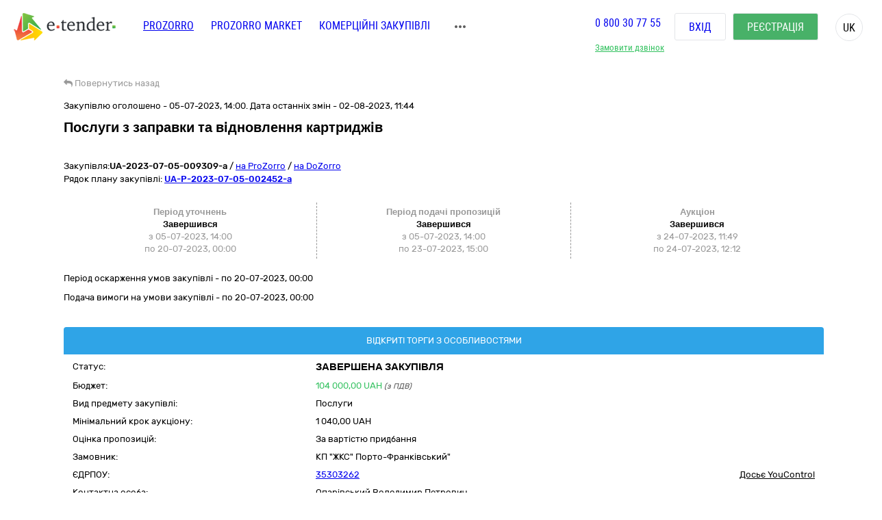

--- FILE ---
content_type: text/html; charset=utf-8
request_url: https://gov.e-tender.ua/tender/poslugi-z-remontu/UA-2023-07-05-009309-a-posluhy-z-zapravky-ta-vidnovlennya-kartrydzhiv
body_size: 30943
content:
<!doctype html><html lang=UK ng-app=app ng-strict-di=true ng-controller="layoutProzorroCtrl as vm" style="" class="ng-scope audio backgroundsize borderimage borderradius boxshadow canvas canvastext cssanimations csscolumns cssgradients cssreflections csstransforms csstransforms3d csstransitions draganddrop flexbox flexboxlegacy fontface generatedcontent geolocation hashchange history hsla indexeddb inlinesvg js localstorage multiplebgs no-applicationcache no-touch opacity postmessage rgba sessionstorage smil svg svgclippaths textshadow video webgl websockets websqldatabase webworkers"><head><style>[uib-typeahead-popup].dropdown-menu{display:block;}</style><style>.uib-time input{width:50px;}</style><style>[uib-tooltip-popup].tooltip.top-left > .tooltip-arrow,[uib-tooltip-popup].tooltip.top-right > .tooltip-arrow,[uib-tooltip-popup].tooltip.bottom-left > .tooltip-arrow,[uib-tooltip-popup].tooltip.bottom-right > .tooltip-arrow,[uib-tooltip-popup].tooltip.left-top > .tooltip-arrow,[uib-tooltip-popup].tooltip.left-bottom > .tooltip-arrow,[uib-tooltip-popup].tooltip.right-top > .tooltip-arrow,[uib-tooltip-popup].tooltip.right-bottom > .tooltip-arrow,[uib-tooltip-html-popup].tooltip.top-left > .tooltip-arrow,[uib-tooltip-html-popup].tooltip.top-right > .tooltip-arrow,[uib-tooltip-html-popup].tooltip.bottom-left > .tooltip-arrow,[uib-tooltip-html-popup].tooltip.bottom-right > .tooltip-arrow,[uib-tooltip-html-popup].tooltip.left-top > .tooltip-arrow,[uib-tooltip-html-popup].tooltip.left-bottom > .tooltip-arrow,[uib-tooltip-html-popup].tooltip.right-top > .tooltip-arrow,[uib-tooltip-html-popup].tooltip.right-bottom > .tooltip-arrow,[uib-tooltip-template-popup].tooltip.top-left > .tooltip-arrow,[uib-tooltip-template-popup].tooltip.top-right > .tooltip-arrow,[uib-tooltip-template-popup].tooltip.bottom-left > .tooltip-arrow,[uib-tooltip-template-popup].tooltip.bottom-right > .tooltip-arrow,[uib-tooltip-template-popup].tooltip.left-top > .tooltip-arrow,[uib-tooltip-template-popup].tooltip.left-bottom > .tooltip-arrow,[uib-tooltip-template-popup].tooltip.right-top > .tooltip-arrow,[uib-tooltip-template-popup].tooltip.right-bottom > .tooltip-arrow,[uib-popover-popup].popover.top-left > .arrow,[uib-popover-popup].popover.top-right > .arrow,[uib-popover-popup].popover.bottom-left > .arrow,[uib-popover-popup].popover.bottom-right > .arrow,[uib-popover-popup].popover.left-top > .arrow,[uib-popover-popup].popover.left-bottom > .arrow,[uib-popover-popup].popover.right-top > .arrow,[uib-popover-popup].popover.right-bottom > .arrow,[uib-popover-html-popup].popover.top-left > .arrow,[uib-popover-html-popup].popover.top-right > .arrow,[uib-popover-html-popup].popover.bottom-left > .arrow,[uib-popover-html-popup].popover.bottom-right > .arrow,[uib-popover-html-popup].popover.left-top > .arrow,[uib-popover-html-popup].popover.left-bottom > .arrow,[uib-popover-html-popup].popover.right-top > .arrow,[uib-popover-html-popup].popover.right-bottom > .arrow,[uib-popover-template-popup].popover.top-left > .arrow,[uib-popover-template-popup].popover.top-right > .arrow,[uib-popover-template-popup].popover.bottom-left > .arrow,[uib-popover-template-popup].popover.bottom-right > .arrow,[uib-popover-template-popup].popover.left-top > .arrow,[uib-popover-template-popup].popover.left-bottom > .arrow,[uib-popover-template-popup].popover.right-top > .arrow,[uib-popover-template-popup].popover.right-bottom > .arrow{top:auto;bottom:auto;left:auto;right:auto;margin:0;}[uib-popover-popup].popover,[uib-popover-html-popup].popover,[uib-popover-template-popup].popover{display:block !important;}</style><style>.uib-datepicker-popup.dropdown-menu{display:block;float:none;margin:0;}.uib-button-bar{padding:10px 9px 2px;}</style><style>.uib-position-measure{display:block !important;visibility:hidden !important;position:absolute !important;top:-9999px !important;left:-9999px !important;}.uib-position-scrollbar-measure{position:absolute !important;top:-9999px !important;width:50px !important;height:50px !important;overflow:scroll !important;}.uib-position-body-scrollbar-measure{overflow:scroll !important;}</style><style>.uib-datepicker .uib-title{width:100%;}.uib-day button,.uib-month button,.uib-year button{min-width:100%;}.uib-left,.uib-right{width:100%}</style><style>.ng-animate.item:not(.left):not(.right){-webkit-transition:0s ease-in-out left;transition:0s ease-in-out left}</style><style>@charset "UTF-8";[ng\:cloak],[ng-cloak],[data-ng-cloak],[x-ng-cloak],.ng-cloak,.x-ng-cloak,.ng-hide:not(.ng-hide-animate){display:none !important;}ng\:form{display:block;}.ng-animate-shim{visibility:hidden;}.ng-anchor{position:absolute;}</style><base href=/ ><meta charset=utf-8><meta name="robots" content="noindex, follow" /><meta http-equiv=X-UA-Compatible content="IE=edge"><meta name=viewport content="width=device-width,initial-scale=1"><title>Тендер UA-2023-07-05-009309-a Послуги з заправки та відновлення картриджів від 05.07.2023 на суму до 104&nbsp;000,00 UAH | E-Tender</title><meta name=description content="Державна закупівля - UA-2023-07-05-009309-a Послуги з заправки та відновлення картриджів від замовника КП &quot;ЖКС&quot; Порто-Франківський&quot; від 05.07.2023 на онлайн торговельному майданчику в Україні ➤ e-tender.ua."><link rel=icon href=/favicon.ico type=image/x-icon><link ng-if="!isIframe &amp;&amp; ng_localStorage.siteSettings.css" rel=stylesheet ng-href=/Content/styleLightShare.css class=ng-scope href=/Content/styleLightShare.css><link rel=alternate hreflang=UK ng-attr-href={{absUrl}} href=https://gov.e-tender.ua/tender/poslugi-z-remontu/UA-2023-07-05-009309-a-posluhy-z-zapravky-ta-vidnovlennya-kartrydzhiv><link rel=canonical ng-attr-href={{absUrl}} href=https://gov.e-tender.ua/tender/poslugi-z-remontu/UA-2023-07-05-009309-a-posluhy-z-zapravky-ta-vidnovlennya-kartrydzhiv><link href="/Bundles/App/vendor/css?v=6tdr9CozygVOr8vdkCxsfvX-pVAJLbDueTmJxWHPOxo1" rel=stylesheet><!--[if lt IE 9]>
        
        
    <![endif]--><style></style><style>span.im-caret {
    -webkit-animation: 1s blink step-end infinite;
    animation: 1s blink step-end infinite;
}

@keyframes blink {
    from, to {
        border-right-color: black;
    }
    50% {
        border-right-color: transparent;
    }
}

@-webkit-keyframes blink {
    from, to {
        border-right-color: black;
    }
    50% {
        border-right-color: transparent;
    }
}

span.im-static {
    color: grey;
}

div.im-colormask {
    display: inline-block;
    border-style: inset;
    border-width: 2px;
    -webkit-appearance: textfield;
    -moz-appearance: textfield;
    appearance: textfield;
}

div.im-colormask > input {
    position: absolute;
    display: inline-block;
    background-color: transparent;
    color: transparent;
    -webkit-appearance: caret;
    -moz-appearance: caret;
    appearance: caret;
    border-style: none;
    left: 0; /*calculated*/
}

div.im-colormask > input:focus {
    outline: none;
}

div.im-colormask > input::-moz-selection{
    background: none;
}

div.im-colormask > input::selection{
    background: none;
}
div.im-colormask > input::-moz-selection{
    background: none;
}

div.im-colormask > div {
    color: black;
    display: inline-block;
    width: 100px; /*calculated*/
}</style></head><body ng-class="{'clear-padding' : isIframe, 'closed' : winW < 1200, 'open' : winW >= 1200, 'isIframe': isIframe}" class="e-tender open" ng-click="ng_localStorage.isAuthorized &amp;&amp; resetTimeOutSession()" ng-mousemove="ng_localStorage.isAuthorized &amp;&amp; resetTimeOutSession()" style="padding-right: 0px;"><div ng-class="{'isAuthorized' : ng_localStorage.isAuthorized, 'noAuthorized' : !ng_localStorage.isAuthorized}" class="noAuthorized preBody"><noscript><iframe src="https://www.googletagmanager.com/ns.html?id=GTM-NZ99J2P" height=0 width=0 style="display: none; visibility: hidden"></iframe></noscript><div id=container class=""><div class=content_body><div ng-class="{'content': ng_localStorage.isAuthorized, 'content_logout': !ng_localStorage.isAuthorized}" style="transition: all 0.15s ease-in-out 0s; position: relative; min-height: 735px;" class="content_logout mob_top"><div class=wrapper><div class="preWrapper w1180" ng-class="{'container': ng_localStorage.isAuthorized, 'w1180': !ng_localStorage.isAuthorized &amp;&amp; !isIframe}"><div class=min-height><div role=navigation ng-if=!isIframe ng-controller="headerCtrl as vm" class=ng-scope><header class=hidden-print><div class=container><div class=left-side><span itemscope="" itemtype=http://schema.org/Organization><meta itemprop=name content=E-tender.UA><meta itemprop=logo src=/Content/images/logo.png><meta itemprop=email content=support@e-tender.biz><meta itemprop=address content="вул. М.Пимоненка, буд. 13, корпус 5-А, 3 поверх, офіс 32-33, БЦ Форум, м. Київ, 04050"><meta itemprop=telephone content="+38 (044) 392-36-82"></span><span itemprop=address itemscope="" itemtype=http://schema.org/PostalAddress><meta itemprop=addressCountry content=Україна><meta itemprop=postalCode content=04080><meta itemprop=url content=""></span><a href=https://e-tender.ua/ class="hidden-print logo" rel="noindex, nofollow"><div class="sprit_logoblack logo-header"></div></a><input type=hidden class=site-lang value=ua autocomplete=off><ul class=main-menu><li><a href=/ class="menu-item prozorro_url prozorro_url-cative" ng-click=switchSite()>PROZORRO</a><div class=hint>Державні закупівлі</div></li><li><a href=/v2/ProzorroMarket target=_self rel="noindex, nofollow">PROZORRO MARKET</a></li><li><a href=https://biz.e-tender.ua ng-click=switchSite() class="menu-item commerce_e-tender-href rialto_ur" rel="noindex, nofollow">Комерційні закупівлі</a></li><li><a href=https://e-tender.ua/prozorro-prodagy ng-click=switchSite() rel="noindex, nofollow">Prozorro.Продажі</a><div class=hint>Аукціони з продажу та оренди</div></li><li><a href=https://e-tender.ua/navchannya ng-click=switchSite() rel="noindex, nofollow">Навчання</a></li><li><a href=https://e-tender.ua/kontakty ng-click=switchSite() rel="noindex, nofollow">Контакти</a></li></ul><div class=other-menu><div class=sprit_more-menu></div><ul><li><a href="" class="menu-item prozorro_url" ng-click=switchSite()>PROZORRO</a></li><li><a href=/v2/ProzorroMarket target=_self rel="noindex, nofollow">PROZORRO MARKET</a></li><li><a href=https://biz.e-tender.ua ng-click=switchSite() class="menu-item commerce_e-tender-href rialto_ur" rel="noindex, nofollow">Комерційні закупівлі</a></li><li><a href=https://e-tender.ua/prozorro-prodagy ng-click=switchSite() rel="noindex, nofollow">Prozorro.Продажі</a></li><li><a href=https://e-tender.ua/navchannya ng-click=switchSite() rel="noindex, nofollow">Навчання</a></li><li><a href=https://e-tender.ua/kontakty ng-click=switchSite() rel="noindex, nofollow">Контакти</a></li></ul></div></div><div class=right-side><div class="hidden-print call-back"><a class="green fwn" data-toggle=modal data-target=#call-back>Замовити дзвінок</a></div><div class=phones><a ng-href=tel:0800307755 href=tel:0800307755>0 800 30 77 55</a></div><div class="hidden-print buttons" ng-hide=ng_localStorage.isAuthorized><a id=login href=login rel=nofollow class="btn login">Вхід </a><a href=/v2/register target=_self rel=nofollow class="btn btn-green registration">Реєстрація</a></div><div class="hidden-print langs ttu"><span class=ng-binding>uk</span><ul><li ng-repeat="language in vm.languages" ng-hide="vm.currentLanguage.name == language.name" class=ng-scope><a ng-click=changeLocalization(language.name) target=_self class=ng-binding>en</a></li><li ng-repeat="language in vm.languages" ng-hide="vm.currentLanguage.name == language.name" class=ng-scope><a ng-click=changeLocalization(language.name) target=_self class=ng-binding>ru</a></li><li ng-repeat="language in vm.languages" ng-hide="vm.currentLanguage.name == language.name" class="ng-scope ng-hide"><a ng-click=changeLocalization(language.name) target=_self class=ng-binding>uk</a></li></ul></div><div class="cp hidden-print login-menu" ng-hide=ng_localStorage.isAuthorized><div class=cont><a href=javascript:; class=close><div class=sprit_x></div></a><a href=login rel=nofollow class="btn login pt0">Вхід </a><a href=/v2/register target=_self rel=nofollow class="btn btn-green registration pt0">Реєстрація</a></div></div><div class="cp sprit_user"></div></div><div class=mobile-menu><div class=sprit_more-menu></div><ul><li><a href="" ng-click=switchSite()>PROZORRO</a></li><li><a href=/v2/ProzorroMarket target=_self rel="noindex, nofollow">PROZORRO MARKET</a></li><li><a href=https://biz.e-tender.ua ng-click=switchSite() class=commerce_e-tender-href rel="noindex, nofollow">Комерційні закупівлі</a></li><li><a href=https://e-tender.ua/prozorro-prodagy ng-click=switchSite() rel="noindex, nofollow">Prozorro.Продажі</a></li><li><a href=https://e-tender.ua/navchannya ng-click=switchSite() rel="noindex, nofollow">Навчання</a></li><li><a href=https://e-tender.ua/kontakty ng-click=switchSite() rel="noindex, nofollow">Контакти</a></li></ul></div></div></header></div><div ng-include="'alertMainPage'" class=ng-scope></div><div class="angular-animation-container main-container"><div ui-view="" class="ng-scope shuffle-animation" style=""><div class="ng-scope panel-default tenderDetailes"><div class=panel-body><div class="row padding-xs"><tender-detailes-top detailes=detailes project=etender status-description=statusDescription get-tender-procedure-type=getTenderProcedureType() force-check-sign-click=forceCheckSignClick() clarify=clarify class=ng-isolate-scope><div class="col-md-6 col-lg-7 left-top-block"><div class="hidden-print bb2"><go-back class=ng-isolate-scope><div class=go_back_div><a class="cp go_back gray"><i class="fa fa-reply" aria-hidden=true></i> <span ng-hide=tenderId class=ng-binding>Повернутись назад</span> <span ng-show=tenderId class="ng-binding ng-hide">Повернутись до закупівлі</span></a></div></go-back></div><div ng-if=detailes class=ng-scope><div class="ng-scope mb10" ng-if="detailes.procurementMethod != 'limited'"><span ng-if=detailes.apiId class="ng-binding ng-scope">Закупівлю оголошено - 05-07-2023, 14:00. Дата останніх змін - 02-08-2023, 11:44</span></div><h1 id=tenderTitle class="ng-binding detailesPage mb10" ng-bind=::detailes.title>Послуги з заправки та відновлення картриджів</h1><h1 id=tenderTitleEN class="ng-binding detailesPage mb10" ng-bind=::detailes.titleEN></h1><div ng-if="!detailes.isShowEditButton || !error" class="ng-scope hidden-print mt0"></div><div class=mt15 style="display: inline-block;"><div class="w100 fl mb1"><span ng-if=::!detailes.notExport id=tenderidua class="ng-binding ng-scope">Закупівля:<b id=selectable ng-bind=::detailes.tenderId ng-click="selectText('selectable')" class=ng-binding>UA-2023-07-05-009309-a</b></span> <span class=hidden-print>/ <a href=https://prozorro.gov.ua/tender/UA-2023-07-05-009309-a target=_blank rel="noindex, nofollow, noreferrer" class="ng-binding prozorro-href hidden-print wsn">на ProZorro</a> / <a href=https://dozorro.org/tender/UA-2023-07-05-009309-a target=_blank rel="noindex, nofollow" class="ng-binding prozorro-href hidden-print wsn">на DoZorro</a></span></div><div ng-repeat="plan in detailes.plans track by $index" class="ng-binding ng-scope planIdFromTender">Рядок плану закупівлі: <a href=/planDetails/d6667c1660a0455bbc797891d768d2be rel="noindex, nofollow"><u><b id=selectable ng-bind=::plan.planId ng-click="selectText('selectable')" class=ng-binding>UA-P-2023-07-05-002452-a</b></u></a></div></div></div><div ng-if=firstBlock ng-include="'tenderDetailesTopTimeData from cache'" class=ng-scope><div ng-if=::detailes class=ng-scope><info-block tender=detailes class=ng-isolate-scope><div class="w100 mb15"></div></info-block><div ng-if="detailes.procurementMethod !==  'limited'" class="ng-scope row sameH time-block"><div class="ng-scope col-xs-4 time-block-01" ng-if="::detailes.procurementMethodType !==  'priceQuotation'"><enquiry-period-info tender=detailes class=ng-isolate-scope><div ng-switch="" on=ctrl.tender.procurementMethodType><span class="ng-binding ng-scope th" ng-switch-default="">Період уточнень</span><br></div><div ng-show="ctrl.tender.enquiryPeriod.enquiryPeriodEnd > ctrl.dateToDay" class="ng-binding ng-hide">Триває<br></div><div ng-show="ctrl.tender.enquiryPeriod.enquiryPeriodEnd < ctrl.dateToDay" class=ng-binding>Завершився<br></div><span id=enquiryStart class="ng-binding date-to">з 05-07-2023, 14:00</span><br><span id=enquiryEnd class="ng-binding date-to">по 20-07-2023, 00:00</span><br></enquiry-period-info></div><div class="col-xs-4 time-block-02" ng-style="detailes.procurementMethodType ==  'priceQuotation' &amp;&amp; {'border-right': 'none'}"><tender-period-info tender=detailes class=ng-isolate-scope><span class="ng-binding th">Період подачі пропозицій</span><br><div ng-show="tenderPeriodStart > dateToDay" class="ng-binding ng-hide">Очікується<br></div><div ng-show="dateToDay >= tenderPeriodStart &amp;&amp; tender.tenderPeriod.tenderPeriodEnd > dateToDay" class="ng-binding ng-hide">Триває<br></div><div ng-show="tender.tenderPeriod.tenderPeriodEnd <= dateToDay" class=ng-binding>Завершився<br></div><span id=tenderStart class="ng-binding date-to">з 05-07-2023, 14:00</span><br><span id=tenderEnd class="ng-binding date-to">по 23-07-2023, 15:00</span></tender-period-info></div><div class="ng-scope col-xs-4 time-block-03" ng-if="detailes.procurementMethodType !==  'priceQuotation'"><tender-auction-info tender=detailes class=ng-isolate-scope><span ng-show="tender.lots.length < 2" class="ng-binding th">Аукціон</span> <span ng-show="tender.lots.length >= 2" class="ng-hide th">Період аукціонів</span><br><div ng-if="tender.config.hasAuction &amp;&amp; tender.auctionFirstStartDate" class=ng-scope><div ng-if="tender.auctionLastStartDate < dateToDay &amp;&amp; tender.status != 'active.auction' &amp;&amp; tender.status != 'active.pre-qualification'             &amp;&amp; tender.status != 'active.pre-qualification.stand-still' &amp;&amp; tender.status != 'active.tendering'" class="ng-binding ng-scope">Завершився<br><span class=date-to>з <span id=auctionStartDate class=ng-binding>24-07-2023, 11:49</span></span><br><span class=date-to>по <span id=auctionEndDate class=ng-binding>24-07-2023, 12:12</span></span><br></div></div></tender-auction-info></div></div></div><p ng-show="detailes.procurementMethodType != 'closeFrameworkAgreementSelectionUA'" ng-if="!detailes.isBelowThreshold &amp;&amp; detailes.complaintPeriod &amp;&amp; detailes.complaintPeriod.endDate" class="ng-binding ng-scope mt10">Період оскарження умов закупівлі - по <span id=complaintPeriod class=ng-binding>20-07-2023, 00:00</span></p><p ng-show="detailes.procurementMethodType != 'closeFrameworkAgreementSelectionUA'" ng-if="detailes.enquiryPeriod &amp;&amp; detailes.enquiryPeriod.endDate" class="ng-binding ng-scope mt10">Подача вимоги на умови закупівлі - по 20-07-2023, 00:00</p><p id=tenderDescription ng-show="detailes.procurementMethodType != 'closeFrameworkAgreementSelectionUA'" ng-bind=::detailes.description class="ng-binding ng-scope"></p><p id=tenderDescriptionEN ng-show="detailes.procurementMethodType != 'closeFrameworkAgreementSelectionUA'" ng-bind=::detailes.descriptionEN class="ng-binding ng-scope"></p><p style="display: none" class="ng-binding ng-scope"><span id=tenderApiId class=ng-binding>ID закупівлі: </span>87e0541905e64c9fb1176d5a86a854d4</p><div class="ng-scope w100 fl"></div></div></div><div class="ng-scope col-lg-5 col-md-6 right-top-block tac" ng-if=::detailes><div ng-init=initBlocks() class="right-block sameH tal"><div class=panel-default><div class=panel-heading style="position: relative;"><span id=procedureType ng-bind=getTenderProcedureType() class=ng-binding>Відкриті торги з особливостями</span></div><div class="panel-body oxa pb0 pl10 pr10 pt5"><table class="w100 mt0"><tbody><tr><td class="ng-binding title">Статус:</td><td class=value><span id=tenderStatus class="ng-binding statusDescription" ng-bind="statusDescription || $root.source('WaitTenderProcessing')">Завершена закупівля</span> <span class="ng-binding text-danger" ng-bind=::clarify></span></td></tr><tr><td class="ng-binding title">Бюджет:</td><td class=value><span id=tenderBudget class="ng-binding green" ng-bind="::detailes.value.amount | numberDecimal">104&nbsp;000,00</span> <span id=tenderCurrency class="ng-binding green" ng-bind=::detailes.value.currencyCode>UAH</span> <i id=includeVat ng-if=detailes.value.valueAddedTaxIncluded class="ng-binding ng-scope cn wsm">(з ПДВ)</i></td></tr><tr ng-if=::detailes.mainProcurementCategory class=ng-scope><td class="ng-binding title">Вид предмету закупівлі:</td><td class=value><span id=qa_mainProcurementCategory class=ng-binding>Послуги</span></td></tr><tr ng-if="::(detailes.lots[0].isFake || detailes.lots.length === 1)                                   &amp;&amp; detailes.lots[0].minimalStep.amount                                   &amp;&amp; (detailes.config.hasAuction                                        || detailes.procurementMethodType === 'competitiveDialogueEU'                                        || detailes.procurementMethodType === 'competitiveDialogueUA')" class=ng-scope><td class="ng-binding title">Мінімальний крок аукціону:</td><td><span ng-bind="::(detailes.lots[0].minimalStep.amount | numberDecimal) + ' ' + detailes.lots[0].minimalStep.currencyCode" class=ng-binding>1&nbsp;040,00 UAH</span></td></tr><tr ng-if=detailes.awardCriteria class=ng-scope><td class="ng-binding title">Оцінка пропозицій:</td><td class="ng-binding value">За вартістю придбання</td></tr><tr><td class="ng-binding title">Замовник:</td><td id=tenderOwner class="ng-binding value" ng-bind=::detailes.organization.name>КП "ЖКС" Порто-Франківський"</td></tr><tr><td id=organization_scheme class="ng-binding title">ЄДРПОУ:</td><td><a id=organization_identifier class="ng-binding value a" ng-click=navigateToTabByEdrpou() ng-href=edrpouSearchAll/35303262 rel="noindex, nofollow" href=edrpouSearchAll/35303262>35303262</a> <span class="ng-binding text-warning a value pull-right" ng-click=searchOnYouControl(detailes.organization.identifier.apiId)>Досьє YouControl</span></td></tr><tr ng-if="detailes.organization.contactPoint.name &amp;&amp; !needToShowDonorInfo()" class=ng-scope><td class="ng-binding title">Контактна особа:</td><td id=contactPoint_name class="ng-binding value">Опарівський Володимир Петрович</td></tr><tr ng-if="detailes.organization.contactPoint.telephone&amp;&amp; !needToShowDonorInfo()" class=ng-scope><td class="ng-binding title">Телефон:</td><td id=contactPoint_telephone class="ng-binding value">+380487057423</td></tr><tr ng-if="detailes.organization.contactPoint.email &amp;&amp; !needToShowDonorInfo()" class=ng-scope><td class=title>E-mail:</td><td id=contactPoint_email class="ng-binding value"><a href="/cdn-cgi/l/email-protection" class="__cf_email__" data-cfemail="bbcbd4c9cfd4e4ddc9dad5d0d4fbced0c995d5decf">[email&#160;protected]</a></td></tr><tr ng-if="detailes.organization.address &amp;&amp; !needToShowDonorInfo()" class=ng-scope><td class="ng-binding title">Місцезнаходження:</td><td class=value><div ng-include="'tenderDetailesTopLocality from cache'" class=ng-scope><span class=ng-scope><span id=customer_postIndex ng-if=::detailes.organization.address.postIndex class="ng-binding ng-scope">65023,</span> <span id=customer_country ng-if=::detailes.organization.address.country.title class="ng-binding ng-scope">Україна<span ng-if=::detailes.organization.address.region.title class=ng-scope>,</span> </span><span id=customer_region ng-if=::detailes.organization.address.region.title class="ng-binding ng-scope">Одеська область,</span><span id=customer_city ng-show=!showCity(detailes.organization.address.city.title) ng-if=::detailes.organization.address.city.title class="ng-binding ng-scope">Одеса,</span> <span id=customer_addressStr ng-if=::detailes.organization.address.addressStr class="ng-binding ng-scope">вул. Льва Толстого,5</span></span></div></td></tr><tr class=hidden-print><td></td><td class=tar><div ng-include="'tenderDetailesTopEye from cache'" class=ng-scope><i class="ng-scope fa fa-eye" aria-hidden=true></i> <span ng-bind=detailes.numberOfUniqueViewsByAuthorizedUsers class="ng-binding ng-scope">0</span><i class="ng-scope ml10 cp fa fa-star-o fs17 mr10 red" ng-click=toggleFavourite($event) aria-hidden=true ng-class="{'fa-star' : detailes.isFavorite, 'fa-star-o' : !detailes.isFavorite}"></i></div></td></tr></tbody></table></div></div></div><div class=hidden-print><button onclick="window.open('https://vytiah.mvs.gov.ua/app/landing', '_blank')" target=_blank class="ng-binding btn w100 btn-gray btn-sm hidden-print mb0">Витяг про відсутність судимості<span class="ng-scope check-org-tooltip" data-placement=bottom-right data-html=true data-type=info bs-tooltip="{ 'title': 'Для замовлення довідки онлайн необхідно: <ol class=&quot;alternate&quot; type=&quot;square&quot;><li>Зареєструватися через Електронний цифровий підпис або Bank ID.</li><li>Заповнити електронну форму (вказати контактні дані, обрати форму в якій саме потрібна довідка, вибрати сервісний центр МВС, в якому зручно забрати довідку)</li><li>Статус готовності довідки можна перевірити онлайн або отримати повідомлення про готовність довідки</li><li>Отримати довідку можна у встановлений строк в обраному сервісному центрі МВС, при цьому необхідно надати документ, що посвідчує особу Представника</li></ol>' }"> <i class="fa fa-question-circle" aria-hidden=true></i></span></button><br><button target=_blank onclick="window.open('https://corruptinfo.nazk.gov.ua/', '_blank')" class="hidden-print btn btn-gray btn-sm mb0 w100">Реєстр осіб, які вчинили корупційні правопорушення</button><br></div></div></tender-detailes-top></div><div class="ng-scope hidden-print texy-navi" ng-if=detailes><navigation-block navigation=navigation class=ng-isolate-scope><ul class=orgMenu><li id=naviTitle0 class="active menuAboutBlock" ng-if=navi.show ng-repeat="navi in navigation" ng-class="{'active' : navi.active, 'cp' : !navi.active}" ng-click="!navi.active &amp;&amp; changeView(navi.type);"><span class="ng-binding w100">Деталі закупівлі</span></li><li id=naviTitle1 class="cp menuQuestionsBlock" ng-if=navi.show ng-repeat="navi in navigation" ng-class="{'active' : navi.active, 'cp' : !navi.active}" ng-click="!navi.active &amp;&amp; changeView(navi.type);"><span class="ng-binding w100">Питання <span class="ng-binding ng-scope label label-info ml5" ng-if="navi.count > 0" ng-bind=navi.count>2</span></span></li><li id=naviTitle2 class="cp menuComplainBlock" ng-if=navi.show ng-repeat="navi in navigation" ng-class="{'active' : navi.active, 'cp' : !navi.active}" ng-click="!navi.active &amp;&amp; changeView(navi.type);"><span class="ng-binding w100">Вимоги/Скарги</span></li><li id=naviTitle3 class="cp menuDozorroBlock" ng-if=navi.show ng-repeat="navi in navigation" ng-class="{'active' : navi.active, 'cp' : !navi.active}" ng-click="!navi.active &amp;&amp; changeView(navi.type);"><span class="ng-binding w100">Dozorro</span></li><li id=naviTitle4 class="cp menuDasuBlock" ng-if=navi.show ng-repeat="navi in navigation" ng-class="{'active' : navi.active, 'cp' : !navi.active}" ng-click="!navi.active &amp;&amp; changeView(navi.type);"><span class="ng-binding w100">Держаудитслужба України</span></li></ul></navigation-block></div><div class="ng-scope w100 heightBlock" ng-if=detailes><div class=w100><div class=w100><div ng-if="naviBlock == 'menuAboutBlock'" class="ng-scope aboutBlock block myBids"><tender-detailes-about detailes=detailes reload-detailes=reloadDetailes() reason-types=reasonTypes open-modal-cancel-tender=openModalCancelTender doctype=documentTypes.tenderDocuments doctype-bid=documentTypes.bidDocument status-clarify=statusClarify vm=vm tender-has-bids=tenderHasBids reload-bid=reloadBid() class=ng-isolate-scope><div class="hidden-print tree-fun"><span ng-show="!detailes.lots[0].isFake &amp;&amp; detailes.lots.length > 1 &amp;&amp; isMyBidInTender()" id=openAllLotsWithMyBids ng-click=showMyBids() class="cp ha2 ng-hide"><span class="hidden-print tree-state">+</span> <span class=a2>Лоти з моїми пропозиціями</span> </span><span id=openAllLots ng-click="openCloseTree('show'); openTreeClicked = true" ng-class="{'clicked': openTreeClicked}" class="cp ha2"><span class="hidden-print tree-state">+</span> <span class="ng-binding a2">відкрити всі</span> </span><span ng-click="openCloseTree('hide'); openTreeClicked = false" class="cp ha2 ml10"><span class="hidden-print tree-state">-</span> <span class="ng-binding a2">закрити всі</span></span></div><div ng-if=!detailes.lots[0].isFake class=ng-scope><div ng-repeat="lot in detailes.lots track by lot.id" lottitle="Послуги з заправки та відновлення картриджів" class="ng-scope w100 bids mh5"><div class="cp fl tree w100 treeTopSet treeTop tree-00 opened__sidebar wsn" ng-click="collapseTree($index, 'treeLot')" ng-init=dom.treeBlock[$index] ng-class="{'no-dush-2' : lot.features.length==0 &amp;&amp; lot.documents.length==0 &amp;&amp; lot.items.length==0 &amp;&amp; !detailes.isEdit,                        'collapsed' : !showTreeBlock($index, 'treeLot'),                        'myBidHere' : isMyBidHere(lot.bids) &amp;&amp; !lot.bid.isDraft,                        'opened__sidebar' : ifSideBarHasClass()}"><span class="hidden-print tree-state plus">+</span> <span class="hidden-print tree-state minus">-</span><div class=tree-tom-name><div class=fl><b ng-class=getLotStatusLabelClass(lot.status) ng-if=lot.status class="ng-binding ng-scope label db550 label-default" style="font-size: 100%">Завершено</b></div><div class=fl><b ng-if=::!lot.isFake class=ng-scope><span id=lotTitle_0 ng-bind="::lot.title | limitTo:30" title="Послуги з заправки та відновлення картриджів" class=ng-binding>Послуги з заправки та відновле</span> <span ng-bind=::includePoints(lot.title) class=ng-binding>...</span></b></div><div class="hide-price fl"><span id=lotValue_0 class="ng-binding fwn pl15" value=104000 ng-bind="::lot.value.amount | numberDecimal">104&nbsp;000,00</span> <span id=lotCurrency_0 class="ng-binding fwn" ng-bind=::lot.value.currencyCode>UAH</span> <i id=lotVatInc_0 ng-if=::lot.value.valueAddedTaxIncluded class="ng-binding ng-scope text-warning pdv">(з ПДВ)</i></div></div><div class="ng-scope auctionData" ng-if=::detailes.lots[$index].auctionPeriod.startDate ng-class="{'moovRight' : ng_localStorage.isAuthorized &amp;&amp; detailes.isMyBidActiveHere &amp;&amp;                                          lot.auctionUrl &amp;&amp;                                          !(detailes.lots &amp;&amp; detailes.lots.length > 0 &amp;&amp; detailes.lots[0] &amp;&amp; detailes.lots[0].isFake) ||                                          showParticipationUrl(lot) &amp;&amp;                                          detailes.status =='active.auction' &amp;&amp;                                          !detailes.isEdit &amp;&amp;                                          !(lot.auctionUrl &amp;&amp;                                          !(detailes.lots &amp;&amp;                                          detailes.lots.length > 0 &amp;&amp;                                          detailes.lots[0] &amp;&amp;                                          detailes.lots[0].isFake))}"><span ng-hide="detailes.status === 'active.tendering' &amp;&amp; lot.status === 'cancelled'" class=""><span ng-hide="detailes.status != 'active.auction' &amp;&amp;                                   detailes.status != 'active.pre-qualification' &amp;&amp;                                   detailes.status != 'active.pre-qualification.stand-still' &amp;&amp;                                   detailes.status != 'active.tendering' ||                                   detailes.status =='active.auction'" class="ng-binding ng-hide">Аукціон <span class="ng-binding hideSmall">очікується</span> з </span><span ng-show="detailes.status =='active.auction' &amp;&amp; !lessThenToday(detailes.lots[0].auctionPeriod.startDate)" class="ng-binding ng-hide">Аукціон <span class="ng-binding hideSmall">очікується</span> з </span><span ng-show="detailes.status =='active.auction' &amp;&amp; lessThenToday(detailes.lots[0].auctionPeriod.startDate)" class="ng-binding ng-hide">Аукціон <span class="ng-binding hideSmall">триває</span> з </span><span ng-show="detailes.status != 'active.auction' &amp;&amp;                                   detailes.status != 'active.pre-qualification' &amp;&amp;                                   detailes.status != 'active.pre-qualification.stand-still' &amp;&amp;                                   detailes.status != 'active.tendering'" class=ng-binding>Аукціон відбувся </span><b class=ng-binding>24-07-2023, 11:49</b></span></div></div><div class="fr auctionDropDown"><br><ul class="dropdown-menu dropdown-menu-auction"><li><a href=https://auctions.prozorro.gov.ua/tenders/87e0541905e64c9fb1176d5a86a854d4_86ff5c0d6a0d3b36802e6918565e207d target=_blank class=ng-binding>Подивитись проведення аукціону</a></li></ul></div><div id=treeLot-00-0 class="w100 fl collapse panel-collapse in tree-00" ng-class="::{'no-dush-2' : lot.features.length == 0 &amp;&amp; lot.documents.length == 0 &amp;&amp; lot.items.length == 0 &amp;&amp; !detailes.isEdit,                          'in' : detailes.lots.length === 1}"><div class="ng-scope dash_bottom" ng-if="showTreeBlock($index, 'treeLot')"><tender-subject-info lot=lot l-index=$index detailes=detailes get-lot-status-label-class=getLotStatusLabelClass get-lot-status-ukr=getLotStatusUkr is-items-features=isItemsFeatures additional-classifications=additionalClassifications add-bid=addBid get-reason-type-name-by-id=getReasonTypeNameById can-modify-documents=canModifyDocuments subject=detailes clarify=statusClarify reload=reloadDetailes open-close-tree-bid=openCloseTreeBid open-modal-cancel-tender=openModalCancelTender allowed-extensions=allowedFileExtensions subscribe-cpv-code=postUserSubscriptionByConcreteCpvCode(id) class=ng-isolate-scope><div class="first-sub-content qq"><modal-cancel-tender-button detailes=subject type="'lot'" lot=lot class=ng-isolate-scope></modal-cancel-tender-button></div><div ng-if="::lot.items.length > 0" class="ng-scope w100 fl cp tree dash_middle qq subName-01 tree-02 tree-last" ng-click="collapseTree(lot.index, 'treeItems')" ng-class="{'collapsed' : !showTreeBlock(lot.index, 'treeItems')}"><span class="hidden-print tree-state plus">+</span><span class="hidden-print tree-state minus">-</span><div class="ng-binding tree-child-name">Позиції</div></div><div ng-if="::lot.items.length>0" style="background-color: inherit" id=treeItems0 class="ng-scope collapse in panel-collapse qq tree-01" ng-class="{'in': !showTreeBlock(lot.index, 'treeItems')}"><div ng-if="showTreeBlock(lot.index, 'treeItems')" class=ng-scope><div class=dush-clear></div><div class=scrollbarMobile><table class="ng-scope b0 itemTable new-table-plane ng-table table table-blue table-hover table-striped"><tbody><tr><th class=ng-binding>Конкретна назва предмета закупівлі</th><th class="ng-binding itemQuantity">Кількість / Од.виміру</th><th class=ng-binding>Адреса доставки / <span ng-if="!(subject.procurementMethodType === 'closeFrameworkAgreementUA' ||                                     subject.procurementMethodType === 'closeFrameworkAgreementSelectionUA')" class="ng-binding ng-scope">Строк поставки/виконання робіт/надання послуг:</span></th><th class=ng-binding>Класифікатор ДК 021:2015 (CPV)</th><th ng-if=::additionalClassifications(lot.items) class="ng-binding ng-scope">Класифікатори</th></tr><tr ng-repeat-start="item in lot.items track by item.id" ng-init="iIndex=$index" class=ng-scope><td><p id=item_description_0_0 ng-bind=::item.description class="ng-binding mt0 pt0">Послуги з заправки та відновлення картриджів</p><p id=item_descriptionEn_0_0 ng-bind=::item.descriptionEN class="ng-binding fwb"></p></td><td class=itemQuantity><span id=item_quantity_0_0 ng-bind=::item.quantity class=ng-binding>320</span><br><span id=item_unit_0_0 ng-bind=::item.unit.nameUA class=ng-binding>штуки</span></td><td ng-class="{'deliveryAddress' : !isItemsFeatures(lot.items)}" class=deliveryAddress><span id=delivery_postIndex_0_0 ng-bind=::item.deliveryAddress.postIndex class=ng-binding>65023</span> <span id=delivery_country_0_0 ng-bind=::item.deliveryAddress.country.title class=ng-binding>Україна</span> <span id=delivery_region_0_0 ng-bind=::item.deliveryAddress.region.title class=ng-binding>Одеська область</span> <span id=delivery_locality_0_0 ng-bind=::item.deliveryAddress.locality class=ng-binding></span> <span id=delivery_city_0_0 ng-if=!showCity(item.deliveryAddress.city.title) ng-bind=::item.deliveryAddress.city.title class="ng-binding ng-scope">м. Одеса</span> <span id=delivery_addressStr_0_0 ng-bind=::item.deliveryAddress.addressStr class=ng-binding>вул. Льва Толстого ,5</span><br><span id=delivery_end_0_0 ng-if=::item.deliveryDate.endDate class="ng-binding ng-scope">по 31-12-2023</span><br></td><td class=itemClassification><span id=classification_code_0_0 ng-bind=::item.classification.id class=ng-binding>50310000-1</span><br><span id=classification_name_0_0 ng-bind=::item.classification.description class=ng-binding>Технічне обслуговування і ремонт офісної техніки</span></td><td ng-if=::additionalClassifications(lot.items) class=ng-scope><div ng-repeat="additionalClassification in ::item.additionalClassifications track by additionalClassification.id" class="ng-binding ng-scope"><br><span id=additionalClassification_id0 ng-bind=::additionalClassification.id class=ng-binding></span> <span id=additionalClassification_desc0 ng-bind=::additionalClassification.description class=ng-binding></span><br></div></td></tr></tbody></table></div></div></div><div class="cp fl tree w100 collapsed dash_middle qq subName-01 tree-02 tree-last" ng-click="collapseTree(lot.index, 'lot-information-')" ng-class="{'collapsed' : !showTreeBlock(lot.index, 'lot-information-')}"><span class="hidden-print tree-state plus">+</span><span class="hidden-print tree-state minus">-</span><div class="ng-binding tree-child-name">Інформація по лоту</div></div><div id=lot-information-0 style="background-color: inherit" class="tree-01 collapse in panel-collapse qq" ng-class="{'in': !showTreeBlock(lot.index, 'lot-information-')}"><div class=dush-clear></div></div></tender-subject-info></div></div><div id=treeLotBid0 class="w100 fl collapse panel-collapse in tree-00 bids-block" ng-class="{'in' : detailes.lots.length === 1}"><div class="ng-scope dash_bottom" ng-if="showTreeBlock($index, 'treeLot') || treeBlocks.generateBidsInputs"><tender-bids-block detailes=detailes lot=lot vm=vm tender-has-bids=tenderHasBids reload-detailes=reloadDetailes() reload-bid=reloadBid() doctype=doctypeBid class=ng-isolate-scope><div class="cp fl tree w100 dash_middle qq tree-02" ng-click="collapseTree(lot.index, 'treeBid')" ng-class="{'collapsed' : !showTreeBlock(lot.index, 'treeBid')}"><span class="hidden-print tree-state plus">+</span><span class="hidden-print tree-state minus">-</span><div class="ng-binding tree-child-name">Пропозиції</div></div><div class="w100 collapse panel-collapse in qq tree-01" id=treeBid0 ng-class="{'in' : !showTreeBlock(lot.index, 'treeBid')}"><div ng-show="showTreeBlock(lot.index, 'treeBid')" class=""><div class=dush-clear></div><div class="w100 fl mb30 mt10"></div><div id="qaBidOnLot_Послуги з " ng-if="(detailes.isLimited &amp;&amp; lot.status !== 'cancelled' &amp;&amp; lot.status !== 'unsuccessful') || !detailes.isLimited" class=ng-scope><div id=qa_awardsBlock ng-if="lot.awards.length > 0 || detailes.isLimited &amp;&amp; detailes.isEdit &amp;&amp; detailes.status == 'active' &amp;&amp; vm.showAwardCreate()" class="ng-scope mb20"><h3 ng-if=::!detailes.isLimitedReporting class="ng-binding ng-scope mb15">Кваліфікація Учасників</h3><div ng-if="lot.awards.length > 0" class=ng-scope><awards-info tender=detailes reload=reloadDetailes() lot=lot class=ng-isolate-scope><div ng-repeat="award in lot.awards" class="ng-scope awards winner" ng-class="{'winner':award.status == 'active', 'loser':award.status != 'active'}"><div id=qa_singleAwardBlock_0_0 class="blockGray blockYelow" ng-class="{'blockYelow': award.status !== 'unsuccessful' &amp;&amp; award.status !== 'cancelled'}"><div class="ng-binding ng-scope award-head" ng-if="award.status == 'active' &amp;&amp; !tender.isLimitedReporting">Інформація про Переможця</div><div><div class=row><div id=qa_isAwardDecisionSigned_0_0 class=col-sm-12><div id=qa_AwardDecisionSigned_0_0 class="ng-binding ng-scope text-info" ng-if=award.isSignatureExist>Рішення підписано</div></div></div><div class=row><div class="ng-binding col-sm-4">Ім'я:</div><div class=col-sm-8><name-you-control-tooltip person-info=award.suppliers[0].name name="'awardContactPoint_' + award.id" list-name="'awardContactPointList'" tooltip-text=getOrganizationToolTipText(award.suppliers[0]) you-control-search-id=award.suppliers[0].identifier.apiId class=ng-isolate-scope><span class="control-label orgLabel"><span id=awardContactPoint_d6171e02710240a5ad6ec8eb4f84d0e1 class="ng-scope text-info" ng-click=openTooltip() data-html=true data-type=info data-trigger=manual bs-tooltip=""><u id=awardContactPointList style="cursor: pointer" class=ng-binding>ФІЗИЧНА ОСОБА-ПІДПРИЄМЕЦЬ РАДЧЕНКО МИКОЛА ВОЛОДИМИРОВИЧ</u> </span>&nbsp; <span ng-if=vm.youControlSearchId class="ng-binding ng-scope text-warning a value" ng-click=searchOnYouControl(vm.youControlSearchId)>Досьє YouControl</span></span></name-you-control-tooltip></div></div><div class=row><div class="ng-binding col-sm-4">Статус:</div><div class=col-sm-8><span id=qa_AwardStatus_0_0 ng-class="{'text-warning': (award.status=='pending' &amp;&amp; tender.procurementMethodType == 'aboveThresholdUA'                          || tender.procurementMethodType == 'aboveThreshold'                          || tender.procurementMethodType == 'aboveThresholdEU'                           || tender.procurementMethodType == 'aboveThresholdUA.defense'                          || tender.procurementMethodType == 'simple.defense')}" class="ng-binding text-warning">учасник виграв закупівлю</span></div></div><div class=row><div class="ng-binding col-sm-4">Контактна інформація:</div><div class=col-sm-8><span id=awardCountry_0_0 class=ng-binding>Україна</span>, <span id=awardRegion_0_0 class=ng-binding>Одеська область</span>, <span id=awardCity_0_0 ng-if=!showCity(award.suppliers[0].address.city.title) class="ng-binding ng-scope">Одеса, </span><span id=awardLocality_0_0 class=ng-binding></span> <span id=awardAddressStr_0_0 class=ng-binding>ФОНТАНСЬКА ДОРОГА, будинок 8/6, квартира 3</span>, <span id=awardIndex_0_0 class=ng-binding></span>, <span id=awardName_0_0 class=ng-binding>Радченко Микола</span></div></div><div class=row><div class="ng-binding col-sm-4">Остаточна пропозиція:</div><div class=col-sm-8><span class=text-warning><span id=awardAmount0_0 class=ng-binding>99&nbsp;700,00</span> <span id=awardCurr0_0 class=ng-binding>UAH,</span> <i id=awardPdvInc0_0 ng-if=award.value.valueAddedTaxIncluded class="ng-binding ng-scope">з ПДВ</i></span></div></div><div class="ng-scope row" ng-if=award.value.startAmount><div class="ng-binding col-sm-4">Первинна пропозиція:</div><div class="ng-binding col-sm-8">99&nbsp;700,00 UAH, <i ng-if=award.value.valueAddedTaxIncluded class="ng-binding ng-scope">з ПДВ</i></div></div><div ng-if="contract.documents &amp;&amp; contract.documents.length > 0 ||                        award.awardDocuments &amp;&amp; award.awardDocuments.length > 0 ||                        award.bidDocuments &amp;&amp; award.bidDocuments.length > 0" ng-include="'awardsInfoDocuments from cache'" class=ng-scope><div class="ng-scope row"><div class="ng-binding col-sm-4">Документи пропозиції:</div><div class=col-sm-8><div id=qa_bidDocsInAward ng-if="award.bidDocuments.length > 0" class=ng-scope><input id=bidDocuments00 type=checkbox ng-model=bidDocuments[lot.index][$index] class="ng-pristine ng-valid ng-empty ng-untouched dn"> <label for=bidDocuments00 class="ng-binding cp"><i class="ng-scope glyphicon glyphicon-plus pull-left" ng-if=!bidDocuments[lot.index][$index] style="margin-right: 10px;"></i> Показати документи</label></div></div></div><div class="ng-scope row"><div class="ng-binding col-sm-4">Документи рішення:</div><div class=col-sm-8><div id=qa_awardDocuments><input id=showAwards0d6171e02710240a5ad6ec8eb4f84d0e1 type=checkbox ng-model=showAwards[lot.index][award.id] class="ng-pristine ng-valid ng-empty ng-untouched dn"> <label for=showAwards0d6171e02710240a5ad6ec8eb4f84d0e1 class="ng-binding cp"><i class="ng-scope glyphicon glyphicon-plus pull-left" ng-if=!showAwards[lot.index][award.id] style="margin-right: 10px;"></i> Показати документи</label></div></div></div></div><div class=row><div class=col-sm-4></div><div class=col-sm-8></div></div><div class="ng-scope row" ng-if=award.dateAccepted><div class="ng-binding col-sm-4">Дата акцепта:</div><div class=col-sm-8><span class=ng-binding>26-07-2023, 16:04</span></div></div><div class="ng-scope row" ng-if=award.complaintPeriod.endDate><div class="ng-binding col-sm-4 complaintPeriodTooltip">Період подачі оскарження:</div><div class=col-sm-8><span class=ng-binding>по 01-08-2023, 00:00</span></div></div><milestones data=award.milestones class=ng-isolate-scope><div ng-repeat="milestone in data track by milestone.id" class="ng-scope row"><div class="col-sm-12 milestone" id=tfh_block><div class=row><div class=col-sm-12><div class=tfh_title><h3 ng-if="milestone.code == '24h'" class="ng-scope ml100">Повідомлення з вимогою про усунення невідповідностей</h3><span class=fr>Дата публікації: <span class="ng-binding milestone-date">25-07-23, 15:17:36</span></span></div><span class="ng-scope circle-24h" ng-if="milestone.code == '24h'">24</span></div></div><div class=row><div class="ml100 col-sm-11"><p id=milestoneDescription class=ng-binding>ПРОТОКОЛ № 2 від 25.07.2023 р. ЩОДО ПРИЙНЯТТЯ РІШЕННЯ УПОВНОВАЖЕНОЮ ОСОБОЮ Комунального підприємства «Житлово-комунальний сервіс «Порто - Франківський » про розгляд тендерної пропозиції учасника торгів ФІЗИЧНА ОСОБА-ПІДПРИЄМЕЦЬ РАДЧЕНКО МИКОЛА ВОЛОДИМИРОВИЧ. Порядок денний: 1.	Розгляд тендерної пропозиції учасників торгів на закупівлю за кодом ДК 021:2015- 50310000-1 - Технічне обслуговування і ремонт офісної техніки (Послуги з заправки та відновлення картриджів) на відповідність умовам, визначеним у тендерної документації. 2. Оприлюднити прийняте рішення в електронній системі закупівель відповідно до вимог Закону України «Про публічні закупівлі». Розгляд питань: Розгляд тендерних пропозицій учасників у процедурі закупівлі: UA-2023-07-05-009309-a на закупівлю предмету закупівлі Послуги з заправки та відновлення картриджів: 1. ТОВАРИСТВО З ОБМЕЖЕНОЮ ВІДПОВІДАЛЬНІСТЮ "КОРАЛЛ", код 23860120, Одеська обл., м. Одеса, Малиновський р-н, вул. Картамишівська, 9А, Одеса, Одеська область, Україна, 65091. Цінова пропозиція – 87`175.56 грн. 2. ФІЗИЧНА ОСОБА-ПІДПРИЄМЕЦЬ РАДЧЕНКО МИКОЛА ВОЛОДИМИРОВИЧ, код 3217816718, ФОНТАНСЬКА ДОРОГА, будинок 8/6, квартира 3, Одеса, Одеська область, Україна. Цінова пропозиція – 99`700.00 грн. Результат розгляду тендерної пропозиції: Опарівський Володимир Петрович, уповноважена особа КП «ЖКС «Порто-Франківський» розглянув тендерну пропозицію ФІЗИЧНА ОСОБА-ПІДПРИЄМЕЦЬ РАДЧЕНКО МИКОЛА ВОЛОДИМИРОВИЧ на відповідність умовам, визначеним у тендерної документації, кваліфікаційним критеріям, визначених у ст. 16 Закону та на відсутність підстав для відмови в участі у процедурі закупівлі учаснику, відповідно до ст. 17 Закону та п.47 Особливостей за результатом чого встановлено, що пропозиція учасника ФІЗИЧНА ОСОБА-ПІДПРИЄМЕЦЬ РАДЧЕНКО МИКОЛА ВОЛОДИМИРОВИЧ не відповідає вимогам тендерної документації а саме: 1. Згідно п. 4 Розділу VI Результати торгів та укладання договору про закупівлю - Учасник процедури закупівлі у складі своєї тендерної пропозиції надає гарантійний Лист щодо погодження з Істотними (основними) умовами договору та можливістю їх включення до договору про закупівлю у разі перемоги в торгах. Учасником ФІЗИЧНА ОСОБА-ПІДПРИЄМЕЦЬ РАДЧЕНКО МИКОЛА ВОЛОДИМИРОВИЧ не було надано гарантійний лист щодо погодження з Істотними (основними) умовами договору. Учаснику закупівлі ФІЗИЧНА ОСОБА-ПІДПРИЄМЕЦЬ РАДЧЕНКО МИКОЛА ВОЛОДИМИРОВИЧ, згідно п.43 Особливостей буде надано 24 години для усунення невідповідності в електронній системі закупівель. Вирішив: 1. Протягом 24 годин необхідно ФІЗИЧНА ОСОБА-ПІДПРИЄМЕЦЬ РАДЧЕНКО МИКОЛА ВОЛОДИМИРОВИЧ усунути невідповідності в електронній системі закупівель, які підтверджують відповідність учасника процедури закупівлі кваліфікаційним критеріям відповідно до ст. 16 Закону України на закупівлю за кодом CPV за ДК 021:2015: 50310000-1 - Технічне обслуговування і ремонт офісної техніки (Послуги з заправки та відновлення картриджів). Уповноважена особа ________________ Володимир ОПАРІВСЬКИЙ</p></div></div><div class=row><div class="ml100 col-sm-11"><span ng-if="milestone.code != 'alp'" class=ng-scope>Кінцева дата та час усунення невідповідностей: </span><span id=dateAlp class=ng-binding>26-07-23, 15:17:36</span></div></div></div></div></milestones></div></div><div id=qa_awardsContractBlock_0_0 ng-if=canShowContract(award) class="ng-scope mb20"><award-contract award=award tender=tender lot=lot preview-doc=previewDoc class=ng-isolate-scope><div id=qa_contractAwardBlock_d6171e02710240a5ad6ec8eb4f84d0e1 class=""><div ng-repeat="contract in award.contracts" class="ng-scope blockLightBlue"><div class=row><div class=col-sm-4><div id=contractAwardHead class="ng-binding award-head">Договір</div></div><div id=qa_contractStatus class="ng-binding col-sm-8 mt5">Договір опубліковано</div></div><div class=row><div ng-class="isSmallScreen ? 'col-sm-12' : 'col-sm-9'" class=col-sm-9><div ng-if=contract.contractID class="ng-scope row mb0"><div class=col-sm-5><span class=ng-binding>Системний номер договору:</span></div><div id=qa_contractID class=col-sm-7><span class=ng-binding>UA-2023-07-05-009309-a-b1</span></div></div><div ng-if=contract.number class="ng-scope row mb10"><div class=col-sm-5><span class=ng-binding>Номер договору:</span></div><div id=qa_contractNumber class=col-sm-7><span class=ng-binding>170</span></div></div><div ng-if=contract.dateSigned class="ng-scope row mb0"><div class=col-sm-5><span class=ng-binding>Дата підписання договору:</span></div><div id=qa_dateSigned class=col-sm-7><span class=ng-binding>02-08-2023, 00:00</span></div></div><div class="ng-scope row mb10" ng-if="contract.period.startDate || contract.period.endDate"><div class=col-sm-5><span>Строк дії договору:</span></div><div class=col-sm-7><span id=qa_contractPeriodStartDate ng-if=contract.period.startDate class="ng-binding ng-scope">з 02-08-2023</span> <span id=qa_contractPeriodEndDate ng-if=contract.period.endDate class="ng-binding ng-scope">по 31-12-2023</span></div></div><div class="ng-scope row mb10" ng-if="documentsToContract.length > 0"><div class=col-sm-5><label class=ng-binding>Документи договору:</label></div><div class=col-sm-7><input type=checkbox ng-model=contractDocuments[award.id][$index] id=contractDocumentsd6171e02710240a5ad6ec8eb4f84d0e10 class="ng-pristine ng-valid ng-empty ng-untouched dn"> <label for=contractDocumentsd6171e02710240a5ad6ec8eb4f84d0e10 class="ng-binding cp"><i class="ng-scope glyphicon glyphicon-plus pull-left" ng-if=!contractDocuments[award.id][$index] style="margin-right: 10px;"></i> Показати документи</label></div></div><div ng-show=contract.status class=row><div class=col-sm-12><input id=showDetailes_523f7d69bf954761a89c0957473dea8a_ type=checkbox ng-model=showDetailes[contract.id][$index] class="ng-pristine ng-valid ng-empty ng-untouched dn"> <label for=showDetailes_523f7d69bf954761a89c0957473dea8a_ class="ng-binding cp"><i class="ng-scope fa contract-detailes-icon fa-angle-down" ng-if=!showDetailes[contract.id][$index]></i> Деталі договору</label></div></div></div><div ng-if=!isSmallScreen class="ng-scope col-sm-3"><div ng-if="contract.value &amp;&amp; contract.value.amount" class="ng-scope mb10"><div id=qa_contractAmount class="award-contract-amount mb0 mt0 contract-amount" ng-class="contract.relatedContracting &amp;&amp; contract.relatedContracting.value &amp;&amp; contract.relatedContracting.value.amount !== contract.value.amount ? 'text-center' : 'contract-amount award-contract-amount'"><span class=ng-binding>99&nbsp;700,00 UAH</span></div><div style="text-align: center"><span class=ng-binding>Ціна договору</span></div></div><div ng-if="contract.value &amp;&amp; contract.value.amountNet" class="ng-scope mb10"><div id=qa_contractAmountNet style="text-align: center" class="ng-scope mb0 award-contract-amount mt0" ng-if="contract.value &amp;&amp; contract.value.amountNet" ng-class="contract.relatedContracting &amp;&amp; contract.relatedContracting.value &amp;&amp; contract.relatedContracting.value.amount !== contract.value.amount ? 'text-center' : 'award-contract-amount'"><span class=ng-binding>99&nbsp;700,00 UAH</span></div><div style="text-align: center;"><span class=ng-binding>Ціна договору без ПДВ</span></div></div></div></div></div></div></award-contract></div></div><div ng-repeat="award in lot.awards" class="ng-scope awards loser" ng-class="{'winner':award.status == 'active', 'loser':award.status != 'active'}"><div id=qa_singleAwardBlock_0_1 class=blockGray ng-class="{'blockYelow': award.status !== 'unsuccessful' &amp;&amp; award.status !== 'cancelled'}"><div class="ng-binding ng-scope award-head" ng-if="award.status != 'active' &amp;&amp; !tender.isLimitedReporting">Інформація про Учасника</div><div><div class=row><div id=qa_isAwardDecisionSigned_0_1 class=col-sm-12><div id=qa_AwardDecisionSigned_0_1 class="ng-binding ng-scope text-info" ng-if=award.isSignatureExist>Рішення підписано</div></div></div><div class=row><div class="ng-binding col-sm-4">Ім'я:</div><div class=col-sm-8><name-you-control-tooltip person-info=award.suppliers[0].name name="'awardContactPoint_' + award.id" list-name="'awardContactPointList'" tooltip-text=getOrganizationToolTipText(award.suppliers[0]) you-control-search-id=award.suppliers[0].identifier.apiId class=ng-isolate-scope><span class="control-label orgLabel"><span id=awardContactPoint_7191ca25008d4253b1499ffe90d0554e class="ng-scope text-info" ng-click=openTooltip() data-html=true data-type=info data-trigger=manual bs-tooltip=""><u id=awardContactPointList style="cursor: pointer" class=ng-binding>ТОВАРИСТВО З ОБМЕЖЕНОЮ ВІДПОВІДАЛЬНІСТЮ "КОРАЛЛ"</u> </span>&nbsp; <span ng-if=vm.youControlSearchId class="ng-binding ng-scope text-warning a value" ng-click=searchOnYouControl(vm.youControlSearchId)>Досьє YouControl</span></span></name-you-control-tooltip></div></div><div class=row><div class="ng-binding col-sm-4">Статус:</div><div class=col-sm-8><span id=qa_AwardStatus_0_1 ng-class="{'text-warning': (award.status=='pending' &amp;&amp; tender.procurementMethodType == 'aboveThresholdUA'                          || tender.procurementMethodType == 'aboveThreshold'                          || tender.procurementMethodType == 'aboveThresholdEU'                           || tender.procurementMethodType == 'aboveThresholdUA.defense'                          || tender.procurementMethodType == 'simple.defense')}" class="ng-binding text-warning">кваліфікаційна комісія відмовила переможцю</span></div></div><div class=row><div class="ng-binding col-sm-4">Контактна інформація:</div><div class=col-sm-8><span id=awardCountry_0_1 class=ng-binding>Україна</span>, <span id=awardRegion_0_1 class=ng-binding>Одеська область</span>, <span id=awardCity_0_1 ng-if=!showCity(award.suppliers[0].address.city.title) class="ng-binding ng-scope">Одеса, </span><span id=awardLocality_0_1 class=ng-binding></span> <span id=awardAddressStr_0_1 class=ng-binding>Одеська обл., м. Одеса, Малиновський р-н, вул. Картамишівська, 9А</span>, <span id=awardIndex_0_1 class=ng-binding>65091</span>, <span id=awardName_0_1 class=ng-binding>Кондрашова Інга</span></div></div><div class=row><div class="ng-binding col-sm-4">Остаточна пропозиція:</div><div class=col-sm-8><span class=text-warning><span id=awardAmount0_1 class=ng-binding>87&nbsp;175,56</span> <span id=awardCurr0_1 class=ng-binding>UAH,</span> <i id=awardPdvInc0_1 ng-if=award.value.valueAddedTaxIncluded class="ng-binding ng-scope">з ПДВ</i></span></div></div><div class="ng-scope row" ng-if=award.value.startAmount><div class="ng-binding col-sm-4">Первинна пропозиція:</div><div class="ng-binding col-sm-8">87&nbsp;175,56 UAH, <i ng-if=award.value.valueAddedTaxIncluded class="ng-binding ng-scope">з ПДВ</i></div></div><div ng-if="contract.documents &amp;&amp; contract.documents.length > 0 ||                        award.awardDocuments &amp;&amp; award.awardDocuments.length > 0 ||                        award.bidDocuments &amp;&amp; award.bidDocuments.length > 0" ng-include="'awardsInfoDocuments from cache'" class=ng-scope><div class="ng-scope row"><div class="ng-binding col-sm-4">Документи пропозиції:</div><div class=col-sm-8><div id=qa_bidDocsInAward ng-if="award.bidDocuments.length > 0" class=ng-scope><input id=bidDocuments01 type=checkbox ng-model=bidDocuments[lot.index][$index] class="ng-pristine ng-valid ng-empty ng-untouched dn"> <label for=bidDocuments01 class="ng-binding cp"><i class="ng-scope glyphicon glyphicon-plus pull-left" ng-if=!bidDocuments[lot.index][$index] style="margin-right: 10px;"></i> Показати документи</label></div></div></div><div class="ng-scope row"><div class="ng-binding col-sm-4">Документи рішення:</div><div class=col-sm-8><div id=qa_awardDocuments><input id=showAwards07191ca25008d4253b1499ffe90d0554e type=checkbox ng-model=showAwards[lot.index][award.id] class="ng-pristine ng-valid ng-empty ng-untouched dn"> <label for=showAwards07191ca25008d4253b1499ffe90d0554e class="ng-binding cp"><i class="ng-scope glyphicon glyphicon-plus pull-left" ng-if=!showAwards[lot.index][award.id] style="margin-right: 10px;"></i> Показати документи</label></div></div></div></div><div class=row><div class=col-sm-4></div><div class=col-sm-8></div></div><div class="ng-scope row" ng-if=award.complaintPeriod.endDate><div class="ng-binding col-sm-4 complaintPeriodTooltip">Період подачі оскарження:</div><div class=col-sm-8><span class=ng-binding>по 31-07-2023, 00:00</span></div></div><milestones data=award.milestones class=ng-isolate-scope></milestones></div></div></div><style>.btn-gray {        background-color: #a5a5a5;        color: white;    }    .btn-gray .btn__info {        border: 1px solid white;        padding: 1px 7px;        border-radius: 50%;    }    .btn-gray:hover .btn__info {        border-color: #000;    }    .qualification-info-link {        cursor: pointer;        font-size: 15px    }</style></awards-info></div></div><div class=pb20><div ng-if="canShowLotBids(lot, detailes)" class=ng-scope><h3 ng-show="::lot.bids &amp;&amp; lot.bids.length > 0" class=ng-binding>Пропозиції Учасників</h3><lot-bids tender=detailes lot=lot parent-index=lot.index reload=reloadDetailes() reload-bid=reloadBid() doctype=doctype allowed-extensions=allowedFileExtensions vm=vm class=ng-isolate-scope><div ng-if="lot.bids.length > 0" class=ng-scope><div ng-repeat="bid in lot.bids" class=ng-scope><lot-bid><div ng-if="!bid.isDraft || tender.status != 'active.tendering'" ng-class="{'blockGray blockGray-sm': isDateExpired()}" class="ng-scope blockGray blockGray-sm"><div class=panel-success><form name=changeBidForm class="ng-pristine ng-valid changeBidForm" form-on-change=checkBidUpdated($index)><div class=row><div class="ng-binding col-sm-3 col-xs-5">Пропозицію подав:</div><div class="col-sm-9 col-xs-7"><name-you-control-tooltip person-info=bid.tenderers[0].name name="'bidContactPoint' + lot.index + $index" list-name="'tendererName' + lot.index + $index" tooltip-text=getOrganizationToolTipText(bid.tenderers[0]) you-control-search-id=bid.tenderers[0].identifier.apiId class=ng-isolate-scope><span class="control-label orgLabel"><span id=bidContactPoint00 class="ng-scope text-info" ng-click=openTooltip() data-html=true data-type=info data-trigger=manual bs-tooltip=""><u id=tendererName00 style="cursor: pointer" class=ng-binding>ТОВАРИСТВО З ОБМЕЖЕНОЮ ВІДПОВІДАЛЬНІСТЮ "КОРАЛЛ"</u> </span>&nbsp; <span ng-if=vm.youControlSearchId class="ng-binding ng-scope text-warning a value" ng-click=searchOnYouControl(vm.youControlSearchId)>Досьє YouControl</span></span></name-you-control-tooltip></div></div><div ng-if="::!tender.isDialogue &amp;&amp; !tender.isDialogueEU" class=ng-scope><div class="ng-scope row" ng-if="::tender.procurementMethodType!='esco'" ng-hide="::(!tender.isBidEdit || bid.status === 'invalid' || tender.isEdit) &amp;&amp; !bid.lotValue.value"><div class="ng-binding col-sm-3 col-xs-5">Остаточна пропозиція:</div><div class="col-sm-9 col-xs-7"><div ng-if="!tender.isBidEdit || bid.status === 'invalid' || tender.isEdit || !needToShowEditFormView(bid)" class=ng-scope><div class="col-xs-12 input-group"><span id=bidAmount00 class="ng-binding text-warning">87&nbsp;175,56 </span><span id=bidCurrency00 class="ng-binding text-warning">UAH, </span><i ng-if=bid.lotValue.value.valueAddedTaxIncluded class="ng-binding ng-scope text-warning">з ПДВ</i></div></div></div></div><div class="ng-scope row" ng-if=bid.lotValue.startAmount><div class="ng-binding col-sm-3 col-xs-5">Первинна пропозиція:</div><div class="ng-binding col-sm-9 col-xs-7">87&nbsp;175,56 UAH, <i ng-if=bid.lotValue.value.valueAddedTaxIncluded class="ng-binding ng-scope">з ПДВ</i></div></div><div ng-if="::tender.procurementMethodType != 'belowThreshold' &amp;&amp; tender.procurementMethodType !== 'priceQuotation'" class="ng-scope row"><div class="ng-binding col-sm-3 col-xs-5">Інформація про субпідрядника:</div><div class="col-sm-9 col-xs-7"><div ng-show="tender.isBidEdit &amp;&amp; lot.status !== 'cancelled' &amp;&amp; !tender.isEdit &amp;&amp; needToShowEditFormView(bid) &amp;&amp; tender.procurementMethodType !== 'priceQuotation'" class="ng-hide col-sm-12 input-group"><textarea id=subcontractingDetails00 ng-model=bid.lotValue.subcontractingDetails class="ng-pristine ng-valid ng-empty ng-untouched form-control mb10 mt3" rows=2 name=subcInfo0></textarea></div><div ng-if="!tender.isBidEdit || bid.status === 'invalid' || lot.status === 'cancelled' || tender.isEdit || !needToShowEditFormView(bid)" class="ng-scope col-sm-12 input-group"><span id=subcontractingDetails0 class=ng-binding>-</span></div></div></div></div><div ng-if="::!tender.isDialogue &amp;&amp; !tender.isDialogueEU" class=ng-scope></div><div ng-hide=!bid.isSignatureExist class=""><div ng-if=bid.isBidSigned class=ng-scope><div ng-if=!isTenderNeedToSignTwice(bid) class=ng-scope><div class=row><div class="ng-binding col-sm-3 col-xs-5">Підпис:</div><span id=signStatus class="ng-scope col-sm-9 col-xs-7 sign" ng-if=bid.isBidSigned><span class="ng-binding fwb text-success"><i class="fa fa-pencil-square-o" aria-hidden=true></i> підписано</span></span></div></div></div></div></form><div class=row><div class="ng-binding col-sm-3 bidDoc col-xs-12">Документи: <span class="cp fa-spin ng-isolate-scope refresh" click-and-block=reloadDocs()><i class="fa fa-refresh"></i></span></div><div class=col-sm-12><div ng-if=getActiveDocs(bid).length ng-init="checkBidDocsHasDraft(lot.index, $index, bid.documents)" class=ng-scope><input type=checkbox ng-model=showBidDocs[lot.index][$index] id=showBidDocs00 class="ng-pristine ng-valid ng-empty ng-untouched dn"> <label for=showBidDocs00 class="ng-binding cp"><i class="ng-scope glyphicon glyphicon-plus pull-left" ng-if=!showBidDocs[lot.index][$index] style="margin-right: 10px;"></i> Показати документи (69)</label></div><div ng-show="!bid.isDraft &amp;&amp; isLotActive(lot) &amp;&amp; (bid.canLoadFiles || bid.canLoadFilesFor24hMilestone || bid.canLoadFilesForAlpMilestone || bid.canLoadFilesForGuaranteeRequirement)" class="ng-hide mt15 p0" id=uploadDocsFor24hMilestone00><div class=row><div class="ng-binding mt10 col-xs-2" style="width: 130px">Тип документа:</div><div class=col-xs-3><select ng-model=bid.docType id=bidDocType_ style=max-width:200px ng-options="item.title for item in docTypesToUpload track by item.id" class="ng-pristine ng-valid ng-empty ng-untouched form-control"><option value=? selected=selected></option></select></div><div class=col-xs-3><upload-file id="'addBidDoc_' + parentIndex" on-success=bidDocUploaded on-success-data=bid on-upload=addNewDocToBid on-upload-data=bid fields=bidDocFields files=bidDocFiles disabled=!canLoadDocs(bid) need-to-skip-complaints=true is-add-file-title=true class=ng-isolate-scope><button class="btn btn-primary" id=addBidDoc_0 file-drop="" file-drop-disabled=disabled ngf-drop="" ngf-select="" ng-model=files ngf-change=upload(files) ng-disabled="disabled || disabledUploadButton" ngf-multiple=needMultipleUpload accept="" type=button ngf-max-size=maxSize disabled=disabled><ng-transclude class=ng-binding><i class="ng-scope fa fa-plus" ng-hide=noPlusIcon ng-show="filesCounter === 0"></i> Додати файл</ng-transclude></button></upload-file></div></div><file-uploading-process documents=bidDocFiles class=ng-isolate-scope></file-uploading-process><div class=row><div class=col-xs-12><button class="btn btn-success mt5 ng-hide" ng-click=switchContractGuaranteeVisibility(bid.id) ng-show=bid.canLoadFilesForGuaranteeRequirement>Підтвердити вимогу "Забезпечення виконання договору"</button></div></div></div><div ng-if="bid.tenderCriteriaRequirementResponses &amp;&amp; bid.tenderCriteriaRequirementResponses.length &amp;&amp; (!needToShowEditFormView(bid) || bid.needActivateAfterExportSign)" id=bidCriteriaView_0 class=ng-scope><bid-criterias requirement-responses=bid.tenderCriteriaRequirementResponses tender=tender bid=bid lot-id=lot.id class=ng-isolate-scope><div ng-repeat="(key, criteriasByType) in groupedCriterias" class=ng-scope><div ng-if=!isObjectEmpty(criteriasByType) class=ng-scope><div class="cp fl tree w100 treeTopSet collapsed tree-bid-criterias-main-4172d314776f4ddbb35d888128842ddc" data-target=#tree-bid-criterias-main-4172d314776f4ddbb35d888128842ddc aria-expanded=false data-toggle=collapse><span class="hidden-print tree-state plus">+</span> <span class="hidden-print tree-state minus">-</span><div class=mt3><b id=bidCriteriaTypeView_main class=ng-binding>Підстави для відмови в участі у процедурі закупівлі</b></div></div><div id=tree-bid-criterias-main-4172d314776f4ddbb35d888128842ddc class="w100 fl collapse panel-collapse bid-criteria-container tree-bid-criterias-main-4172d314776f4ddbb35d888128842ddc"><div ng-repeat="(key, criteriaData) in criteriasByType" class="ng-scope mb10 tender-criteria" ng-class="{'mb10': !$last}"><div class="row ml10 mt5"><div class="col-xs-12 criteria-title"><b id=criteria_title_5514234_0 class=ng-binding>1. Вчинення злочинів, учинених з корисливих мотивів</b></div></div><div class="row ml10 mt5"><div class="col-xs-12 criteria-title"><b id=criteria_group_description_5514234_0 class=ng-binding>Учасник юридична особа підтверджує, що</b></div></div><div ng-repeat="requirement in criteriaData.requirements" class=ng-scope><div ng-if=$first class="ng-scope row ml10"><div class="ng-binding col-xs-12" id=requirement_title_rb_9395989>Керівник учасника процедури закупівлі не був засуджений за кримінальне правопорушення, вчинене з корисливих мотивів (зокрема, пов’язане з хабарництвом, шахрайством та відмиванням коштів), судимість з якого не знято або не погашено в установленому законом порядку</div></div></div><div class="row ml10"><div class=col-sm-12><input id=showDetailes_4172d314776f4ddbb35d888128842ddc_5514234 type=checkbox ng-model=showDetailes[bid.id][criteriaData.criteria.id] class="ng-pristine ng-valid ng-empty ng-untouched dn"> <label for=showDetailes_4172d314776f4ddbb35d888128842ddc_5514234 class="ng-binding cp"><i class="ng-scope fa contract-detailes-icon fa-angle-down" ng-if=!showDetailes[bid.id][criteriaData.criteria.id]></i> Деталі</label></div></div></div><div ng-repeat="(key, criteriaData) in criteriasByType" class="ng-scope mb10 tender-criteria" ng-class="{'mb10': !$last}"><div class="row ml10 mt5"><div class="col-xs-12 criteria-title"><b id=criteria_title_5514235_1 class=ng-binding>2. Вчинення економічних правопорушень</b></div></div><div class="row ml10 mt5"><div class="col-xs-12 criteria-title"><b id=criteria_group_description_5514235_1 class=ng-binding>Учасник підтверджує, що</b></div></div><div ng-repeat="requirement in criteriaData.requirements" class=ng-scope><div ng-if=$first class="ng-scope row ml10"><div class="ng-binding col-xs-12" id=requirement_title_rb_9395990>Суб’єкт господарювання (учасник процедури закупівлі) протягом останніх трьох років не притягувався до відповідальності за порушення, передбачене пунктом 4 частини другої статті 6, пунктом 1 статті 50 Закону України "Про захист економічної конкуренції", у вигляді вчинення антиконкурентних узгоджених дій, що стосуються спотворення результатів тендерів</div></div></div><div class="row ml10"><div class=col-sm-12><input id=showDetailes_4172d314776f4ddbb35d888128842ddc_5514235 type=checkbox ng-model=showDetailes[bid.id][criteriaData.criteria.id] class="ng-pristine ng-valid ng-empty ng-untouched dn"> <label for=showDetailes_4172d314776f4ddbb35d888128842ddc_5514235 class="ng-binding cp"><i class="ng-scope fa contract-detailes-icon fa-angle-down" ng-if=!showDetailes[bid.id][criteriaData.criteria.id]></i> Деталі</label></div></div></div><div ng-repeat="(key, criteriaData) in criteriasByType" class="ng-scope mb10 tender-criteria" ng-class="{'mb10': !$last}"><div class="row ml10 mt5"><div class="col-xs-12 criteria-title"><b id=criteria_title_5514236_2 class=ng-binding>3. Вчинення корупційних правопорушень</b></div></div><div class="row ml10 mt5"><div class="col-xs-12 criteria-title"><b id=criteria_group_description_5514236_2 class=ng-binding>Учасник підтверджує, що</b></div></div><div ng-repeat="requirement in criteriaData.requirements" class=ng-scope><div ng-if=$first class="ng-scope row ml10"><div class="ng-binding col-xs-12" id=requirement_title_rb_9395991>Відомості про юридичну особу, яка є учасником процедури закупівлі, не внесено до Єдиного державного реєстру осіб, які вчинили корупційні або пов'язані з корупцією правопорушення</div></div></div><div ng-repeat="requirement in criteriaData.requirements" class=ng-scope><div ng-if=!$first class="ng-scope row ml10"><div ng-switch=requirement.dataType><div ng-switch-when=boolean class="ng-binding ng-scope col-xs-12" id=requirement_title_cb_9395992><input type=checkbox ng-checked="requirement.value === 'true' || requirement.value === 'True'" disabled="" checked=checked> Керівника учасника процедури закупівлі, фізичну особу, яка є учасником процедури закупівлі, не було притягнуто згідно із законом до відповідальності за вчинення корупційного правопорушення або правопорушення, пов’язаного з корупцією</div></div></div></div><div class="row ml10"><div class=col-sm-12><input id=showDetailes_4172d314776f4ddbb35d888128842ddc_5514236 type=checkbox ng-model=showDetailes[bid.id][criteriaData.criteria.id] class="ng-pristine ng-valid ng-empty ng-untouched dn"> <label for=showDetailes_4172d314776f4ddbb35d888128842ddc_5514236 class="ng-binding cp"><i class="ng-scope fa contract-detailes-icon fa-angle-down" ng-if=!showDetailes[bid.id][criteriaData.criteria.id]></i> Деталі</label></div></div></div><div ng-repeat="(key, criteriaData) in criteriasByType" class="ng-scope mb10 tender-criteria" ng-class="{'mb10': !$last}"><div class="row ml10 mt5"><div class="col-xs-12 criteria-title"><b id=criteria_title_5514237_3 class=ng-binding>4. Вчинення правопорушень, пов'язаних з використанням дитячої праці чи будь-якими формами торгівлі людьми</b></div></div><div class="row ml10 mt5"><div class="col-xs-12 criteria-title"><b id=criteria_group_description_5514237_3 class=ng-binding>Учасник підтверджує, що</b></div></div><div ng-repeat="requirement in criteriaData.requirements" class=ng-scope><div ng-if=$first class="ng-scope row ml10"><div class="ng-binding col-xs-12" id=requirement_title_rb_9395993>Керівника учасника процедури закупівлі, фізичну особу, яка є учасником процедури закупівлі, не було притягнуто згідно із законом до відповідальності за вчинення правопорушення, пов’язаного з використанням дитячої праці чи будь-якими формами торгівлі людьми</div></div></div><div class="row ml10"><div class=col-sm-12><input id=showDetailes_4172d314776f4ddbb35d888128842ddc_5514237 type=checkbox ng-model=showDetailes[bid.id][criteriaData.criteria.id] class="ng-pristine ng-valid ng-empty ng-untouched dn"> <label for=showDetailes_4172d314776f4ddbb35d888128842ddc_5514237 class="ng-binding cp"><i class="ng-scope fa contract-detailes-icon fa-angle-down" ng-if=!showDetailes[bid.id][criteriaData.criteria.id]></i> Деталі</label></div></div></div><div ng-repeat="(key, criteriaData) in criteriasByType" class="ng-scope mb10 tender-criteria" ng-class="{'mb10': !$last}"><div class="row ml10 mt5"><div class="col-xs-12 criteria-title"><b id=criteria_title_5514238_4 class=ng-binding>5. Порушення справ про банкрутство</b></div></div><div class="row ml10 mt5"><div class="col-xs-12 criteria-title"><b id=criteria_group_description_5514238_4 class=ng-binding>Учасник підтверджує, що</b></div></div><div ng-repeat="requirement in criteriaData.requirements" class=ng-scope><div ng-if=$first class="ng-scope row ml10"><div class="ng-binding col-xs-12" id=requirement_title_rb_9395994>Учасник процедури закупівлі не визнаний у встановленому законом порядку банкрутом та стосовно нього не відкрита ліквідаційна процедура</div></div></div><div class="row ml10"><div class=col-sm-12><input id=showDetailes_4172d314776f4ddbb35d888128842ddc_5514238 type=checkbox ng-model=showDetailes[bid.id][criteriaData.criteria.id] class="ng-pristine ng-valid ng-empty ng-untouched dn"> <label for=showDetailes_4172d314776f4ddbb35d888128842ddc_5514238 class="ng-binding cp"><i class="ng-scope fa contract-detailes-icon fa-angle-down" ng-if=!showDetailes[bid.id][criteriaData.criteria.id]></i> Деталі</label></div></div></div><div ng-repeat="(key, criteriaData) in criteriasByType" class="ng-scope tender-criteria" ng-class="{'mb10': !$last}"><div class="row ml10 mt5"><div class="col-xs-12 criteria-title"><b id=criteria_title_5514241_5 class=ng-binding>6. Наявність інших підстав для відмови в участі у процедурі закупівлі</b></div></div><div class="row ml10 mt5"><div class="col-xs-12 criteria-title"><b id=criteria_group_description_5514241_5 class=ng-binding>Учасник підтверджує, що</b></div></div><div ng-repeat="requirement in criteriaData.requirements" class=ng-scope><div ng-if=$first class="ng-scope row ml10"><div class="ng-binding col-xs-12" id=requirement_title_rb_9395997>У Єдиному державному реєстрі юридичних осіб, фізичних осіб - підприємців та громадських формувань присутня інформація, передбачена пунктом 9 частини другої статті 9 Закону України "Про державну реєстрацію юридичних осіб, фізичних осіб - підприємців та громадських формувань" (крім нерезидентів)</div></div></div><div ng-repeat="requirement in criteriaData.requirements" class=ng-scope><div ng-if=!$first class="ng-scope row ml10"><div ng-switch=requirement.dataType><div ng-switch-when=boolean class="ng-binding ng-scope col-xs-12" id=requirement_title_cb_9395998><input type=checkbox ng-checked="requirement.value === 'true' || requirement.value === 'True'" disabled="" checked=checked> Юридична особа, яка є учасником процедури закупівлі (крім нерезидентів), має антикорупційну програму чи уповноваженого з реалізації антикорупційної програми, якщо вартість закупівлі товару (товарів), послуги (послуг) або робіт дорівнює чи перевищує 20 мільйонів гривень (у тому числі за лотом)</div></div></div></div><div ng-repeat="requirement in criteriaData.requirements" class=ng-scope><div ng-if=!$first class="ng-scope row ml10"><div ng-switch=requirement.dataType><div ng-switch-when=boolean class="ng-binding ng-scope col-xs-12" id=requirement_title_cb_9395999><input type=checkbox ng-checked="requirement.value === 'true' || requirement.value === 'True'" disabled="" checked=checked> Учасник процедури закупівлі або кінцевий бенефіціарний власник, член або учасник (акціонер) юридичної особи — учасника процедури закупівлі не є особою, до якої застосовано санкцію у вигляді заборони на здійснення у неї публічних закупівель товарів, робіт і послуг згідно із Законом України "Про санкції"</div></div></div></div><div class="row ml10"><div class=col-sm-12><input id=showDetailes_4172d314776f4ddbb35d888128842ddc_5514241 type=checkbox ng-model=showDetailes[bid.id][criteriaData.criteria.id] class="ng-pristine ng-valid ng-empty ng-untouched dn"> <label for=showDetailes_4172d314776f4ddbb35d888128842ddc_5514241 class="ng-binding cp"><i class="ng-scope fa contract-detailes-icon fa-angle-down" ng-if=!showDetailes[bid.id][criteriaData.criteria.id]></i> Деталі</label></div></div></div></div></div></div><div ng-repeat="(key, criteriasByType) in groupedCriterias" class=ng-scope><div ng-if=!isObjectEmpty(criteriasByType) class=ng-scope><div class="cp fl tree w100 treeTopSet collapsed tree-bid-criterias-otherLanguage-4172d314776f4ddbb35d888128842ddc" data-target=#tree-bid-criterias-otherLanguage-4172d314776f4ddbb35d888128842ddc aria-expanded=false data-toggle=collapse><span class="hidden-print tree-state plus">+</span> <span class="hidden-print tree-state minus">-</span><div class=mt3><b id=bidCriteriaTypeView_otherLanguage class=ng-binding>Інші</b></div></div><div id=tree-bid-criterias-otherLanguage-4172d314776f4ddbb35d888128842ddc class="w100 fl collapse panel-collapse bid-criteria-container tree-bid-criterias-otherLanguage-4172d314776f4ddbb35d888128842ddc"><div ng-repeat="(key, criteriaData) in criteriasByType" class="ng-scope tender-criteria" ng-class="{'mb10': !$last}"><div class="row ml10 mt5"><div class="col-xs-12 criteria-title"><b id=criteria_title_5514242_0 class=ng-binding>1. Мова (мови), якою (якими) повинні готуватися тендерні пропозиції</b></div></div><div class="row ml10 mt5"><div class="col-xs-12 criteria-title"><b id=criteria_group_description_5514242_0 class=ng-binding>Учасник підтверджує, що</b></div></div><div ng-repeat="requirement in criteriaData.requirements" class=ng-scope><div ng-if=$first class="ng-scope row ml10"><div class="ng-binding col-xs-12" id=requirement_title_rb_9396000>Мова тендерної пропозиції українська</div></div></div><div class="row ml10"><div class=col-sm-12><input id=showDetailes_4172d314776f4ddbb35d888128842ddc_5514242 type=checkbox ng-model=showDetailes[bid.id][criteriaData.criteria.id] class="ng-pristine ng-valid ng-empty ng-untouched dn"> <label for=showDetailes_4172d314776f4ddbb35d888128842ddc_5514242 class="ng-binding cp"><i class="ng-scope fa contract-detailes-icon fa-angle-down" ng-if=!showDetailes[bid.id][criteriaData.criteria.id]></i> Деталі</label></div></div></div></div></div></div></bid-criterias></div></div></div><div class=row><div class=col-xs-12><div ng-show="(tender.status =='active.pre-qualification' || tender.status =='active.qualification' || tender.status =='active.awarded' || tender.status =='active.tendering') &amp;&amp;                            ((bid.status == 'active' || bid.status == 'pending') &amp;&amp; bid.isSignatureExist &amp;&amp; bid.signNotValid) ||                            (bid.isMyBid &amp;&amp; (bid.status == 'active' || bid.status == 'pending') &amp;&amp; bid.signNotValid &amp;&amp; bid.isSignatureExist &amp;&amp; (bid.canLoadFiles || bid.canLoadFilesFor24hMilestone || bid.canLoadFilesForAlpMilestone))" class="ng-hide text-danger" style="display: inline-block;" ng-hide="(tender.status =='active.pre-qualification' || tender.status =='active.qualification' || tender.status =='active.awarded' || tender.status =='active.tendering') &amp;&amp;                            ((bid.status == 'draft' || bid.status == 'invalid') || !bid.isSignatureExist) ||                            (!bid.isMyBid || (bid.status == 'draft' || bid.status == 'invalid' || bid.status == 'unsuccessful') || !(bid.canLoadFiles || bid.canLoadFilesFor24hMilestone || bid.canLoadFilesForAlpMilestone))"><p style="display: inline-block;">Увага! При внесенні змін до пропозиції, Вам необхідно знову накласти підпис.</p></div></div></div></div><div class="p0 m0 panel-footer"><div ng-show="bid.status === 'invalid' &amp;&amp; bid.isMyBid &amp;&amp; tender.status!=='active.tendering' &amp;&amp; !tender.isBelowThreshold" class=ng-hide><div class=help-inline style="margin-bottom: 15px"><span>Шановний Користувачу! Замовником були внесені зміни в закупівлю.<br>Ви не вчинили дії щодо підтвердження або відхилення пропозиції, у зв'язку з чим Ваша пропозиція була скасована.</span></div></div></div></div><style>.fix-bid-dropdown-width {        width: calc(100vw / 1.015 - 80px) !important;        max-width: 320px;    }</style></lot-bid></div><div ng-repeat="bid in lot.bids" class=ng-scope><lot-bid><div ng-if="!bid.isDraft || tender.status != 'active.tendering'" ng-class="{'blockGray blockGray-sm': isDateExpired()}" class="ng-scope blockGray blockGray-sm"><div class=panel-success><form name=changeBidForm class="ng-pristine ng-valid changeBidForm" form-on-change=checkBidUpdated($index)><div class=row><div class="ng-binding col-sm-3 col-xs-5">Пропозицію подав:</div><div class="col-sm-9 col-xs-7"><name-you-control-tooltip person-info=bid.tenderers[0].name name="'bidContactPoint' + lot.index + $index" list-name="'tendererName' + lot.index + $index" tooltip-text=getOrganizationToolTipText(bid.tenderers[0]) you-control-search-id=bid.tenderers[0].identifier.apiId class=ng-isolate-scope><span class="control-label orgLabel"><span id=bidContactPoint01 class="ng-scope text-info" ng-click=openTooltip() data-html=true data-type=info data-trigger=manual bs-tooltip=""><u id=tendererName01 style="cursor: pointer" class=ng-binding>ФІЗИЧНА ОСОБА-ПІДПРИЄМЕЦЬ РАДЧЕНКО МИКОЛА ВОЛОДИМИРОВИЧ</u> </span>&nbsp; <span ng-if=vm.youControlSearchId class="ng-binding ng-scope text-warning a value" ng-click=searchOnYouControl(vm.youControlSearchId)>Досьє YouControl</span></span></name-you-control-tooltip></div></div><div ng-if="::!tender.isDialogue &amp;&amp; !tender.isDialogueEU" class=ng-scope><div class="ng-scope row" ng-if="::tender.procurementMethodType!='esco'" ng-hide="::(!tender.isBidEdit || bid.status === 'invalid' || tender.isEdit) &amp;&amp; !bid.lotValue.value"><div class="ng-binding col-sm-3 col-xs-5">Остаточна пропозиція:</div><div class="col-sm-9 col-xs-7"><div ng-if="!tender.isBidEdit || bid.status === 'invalid' || tender.isEdit || !needToShowEditFormView(bid)" class=ng-scope><div class="col-xs-12 input-group"><span id=bidAmount01 class="ng-binding text-warning">99&nbsp;700,00 </span><span id=bidCurrency01 class="ng-binding text-warning">UAH, </span><i ng-if=bid.lotValue.value.valueAddedTaxIncluded class="ng-binding ng-scope text-warning">з ПДВ</i></div></div></div></div><div class="ng-scope row" ng-if=bid.lotValue.startAmount><div class="ng-binding col-sm-3 col-xs-5">Первинна пропозиція:</div><div class="ng-binding col-sm-9 col-xs-7">99&nbsp;700,00 UAH, <i ng-if=bid.lotValue.value.valueAddedTaxIncluded class="ng-binding ng-scope">з ПДВ</i></div></div><div ng-if="::tender.procurementMethodType != 'belowThreshold' &amp;&amp; tender.procurementMethodType !== 'priceQuotation'" class="ng-scope row"><div class="ng-binding col-sm-3 col-xs-5">Інформація про субпідрядника:</div><div class="col-sm-9 col-xs-7"><div ng-show="tender.isBidEdit &amp;&amp; lot.status !== 'cancelled' &amp;&amp; !tender.isEdit &amp;&amp; needToShowEditFormView(bid) &amp;&amp; tender.procurementMethodType !== 'priceQuotation'" class="ng-hide col-sm-12 input-group"><textarea id=subcontractingDetails01 ng-model=bid.lotValue.subcontractingDetails class="ng-pristine ng-valid ng-empty ng-untouched form-control mb10 mt3" rows=2 name=subcInfo1></textarea></div><div ng-if="!tender.isBidEdit || bid.status === 'invalid' || lot.status === 'cancelled' || tender.isEdit || !needToShowEditFormView(bid)" class="ng-scope col-sm-12 input-group"><span id=subcontractingDetails0 class=ng-binding>-</span></div></div></div></div><div ng-if="::!tender.isDialogue &amp;&amp; !tender.isDialogueEU" class=ng-scope></div><div ng-hide=!bid.isSignatureExist class=""><div ng-if=bid.isBidSigned class=ng-scope><div ng-if=!isTenderNeedToSignTwice(bid) class=ng-scope><div class=row><div class="ng-binding col-sm-3 col-xs-5">Підпис:</div><span id=signStatus class="ng-scope col-sm-9 col-xs-7 sign" ng-if=bid.isBidSigned><span class="ng-binding fwb text-success"><i class="fa fa-pencil-square-o" aria-hidden=true></i> підписано</span></span></div></div></div></div></form><div class=row><div class="ng-binding col-sm-3 bidDoc col-xs-12">Документи: <span class="cp fa-spin ng-isolate-scope refresh" click-and-block=reloadDocs()><i class="fa fa-refresh"></i></span></div><div class=col-sm-12><div ng-if=getActiveDocs(bid).length ng-init="checkBidDocsHasDraft(lot.index, $index, bid.documents)" class=ng-scope><input type=checkbox ng-model=showBidDocs[lot.index][$index] id=showBidDocs01 class="ng-pristine ng-valid ng-empty ng-untouched dn"> <label for=showBidDocs01 class="ng-binding cp"><i class="ng-scope glyphicon glyphicon-plus pull-left" ng-if=!showBidDocs[lot.index][$index] style="margin-right: 10px;"></i> Показати документи (19)</label></div><div ng-show="!bid.isDraft &amp;&amp; isLotActive(lot) &amp;&amp; (bid.canLoadFiles || bid.canLoadFilesFor24hMilestone || bid.canLoadFilesForAlpMilestone || bid.canLoadFilesForGuaranteeRequirement)" class="ng-hide mt15 p0" id=uploadDocsFor24hMilestone01><div class=row><div class="ng-binding mt10 col-xs-2" style="width: 130px">Тип документа:</div><div class=col-xs-3><select ng-model=bid.docType id=bidDocType_ style=max-width:200px ng-options="item.title for item in docTypesToUpload track by item.id" class="ng-pristine ng-valid ng-empty ng-untouched form-control"><option value=? selected=selected></option></select></div><div class=col-xs-3><upload-file id="'addBidDoc_' + parentIndex" on-success=bidDocUploaded on-success-data=bid on-upload=addNewDocToBid on-upload-data=bid fields=bidDocFields files=bidDocFiles disabled=!canLoadDocs(bid) need-to-skip-complaints=true is-add-file-title=true class=ng-isolate-scope><button class="btn btn-primary" id=addBidDoc_0 file-drop="" file-drop-disabled=disabled ngf-drop="" ngf-select="" ng-model=files ngf-change=upload(files) ng-disabled="disabled || disabledUploadButton" ngf-multiple=needMultipleUpload accept="" type=button ngf-max-size=maxSize disabled=disabled><ng-transclude class=ng-binding><i class="ng-scope fa fa-plus" ng-hide=noPlusIcon ng-show="filesCounter === 0"></i> Додати файл</ng-transclude></button></upload-file></div></div><file-uploading-process documents=bidDocFiles class=ng-isolate-scope></file-uploading-process><div class=row><div class=col-xs-12><button class="btn btn-success mt5 ng-hide" ng-click=switchContractGuaranteeVisibility(bid.id) ng-show=bid.canLoadFilesForGuaranteeRequirement>Підтвердити вимогу "Забезпечення виконання договору"</button></div></div></div><div ng-if="bid.tenderCriteriaRequirementResponses &amp;&amp; bid.tenderCriteriaRequirementResponses.length &amp;&amp; (!needToShowEditFormView(bid) || bid.needActivateAfterExportSign)" id=bidCriteriaView_0 class=ng-scope><bid-criterias requirement-responses=bid.tenderCriteriaRequirementResponses tender=tender bid=bid lot-id=lot.id class=ng-isolate-scope><div ng-repeat="(key, criteriasByType) in groupedCriterias" class=ng-scope><div ng-if=!isObjectEmpty(criteriasByType) class=ng-scope><div class="cp fl tree w100 treeTopSet collapsed tree-bid-criterias-main-e1dad795c962442cb3c7d39672352acd" data-target=#tree-bid-criterias-main-e1dad795c962442cb3c7d39672352acd aria-expanded=false data-toggle=collapse><span class="hidden-print tree-state plus">+</span> <span class="hidden-print tree-state minus">-</span><div class=mt3><b id=bidCriteriaTypeView_main class=ng-binding>Підстави для відмови в участі у процедурі закупівлі</b></div></div><div id=tree-bid-criterias-main-e1dad795c962442cb3c7d39672352acd class="w100 fl collapse panel-collapse bid-criteria-container tree-bid-criterias-main-e1dad795c962442cb3c7d39672352acd"><div ng-repeat="(key, criteriaData) in criteriasByType" class="ng-scope mb10 tender-criteria" ng-class="{'mb10': !$last}"><div class="row ml10 mt5"><div class="col-xs-12 criteria-title"><b id=criteria_title_5514234_0 class=ng-binding>1. Вчинення злочинів, учинених з корисливих мотивів</b></div></div><div class="row ml10 mt5"><div class="col-xs-12 criteria-title"><b id=criteria_group_description_5514234_0 class=ng-binding>Учасник фізична особа підтверджує, що</b></div></div><div ng-repeat="requirement in criteriaData.requirements" class=ng-scope><div ng-if=$first class="ng-scope row ml10"><div class="ng-binding col-xs-12" id=requirement_title_rb_9395988>Фізична особа, яка є учасником процедури закупівлі, не була засуджена за кримінальне правопорушення, вчинене з корисливих мотивів (зокрема, пов’язане з хабарництвом та відмиванням коштів), судимість з якої не знято або не погашено в установленому законом порядку</div></div></div><div class="row ml10"><div class=col-sm-12><input id=showDetailes_e1dad795c962442cb3c7d39672352acd_5514234 type=checkbox ng-model=showDetailes[bid.id][criteriaData.criteria.id] class="ng-pristine ng-valid ng-empty ng-untouched dn"> <label for=showDetailes_e1dad795c962442cb3c7d39672352acd_5514234 class="ng-binding cp"><i class="ng-scope fa contract-detailes-icon fa-angle-down" ng-if=!showDetailes[bid.id][criteriaData.criteria.id]></i> Деталі</label></div></div></div><div ng-repeat="(key, criteriaData) in criteriasByType" class="ng-scope mb10 tender-criteria" ng-class="{'mb10': !$last}"><div class="row ml10 mt5"><div class="col-xs-12 criteria-title"><b id=criteria_title_5514235_1 class=ng-binding>2. Вчинення економічних правопорушень</b></div></div><div class="row ml10 mt5"><div class="col-xs-12 criteria-title"><b id=criteria_group_description_5514235_1 class=ng-binding>Учасник підтверджує, що</b></div></div><div ng-repeat="requirement in criteriaData.requirements" class=ng-scope><div ng-if=$first class="ng-scope row ml10"><div class="ng-binding col-xs-12" id=requirement_title_rb_9395990>Суб’єкт господарювання (учасник процедури закупівлі) протягом останніх трьох років не притягувався до відповідальності за порушення, передбачене пунктом 4 частини другої статті 6, пунктом 1 статті 50 Закону України "Про захист економічної конкуренції", у вигляді вчинення антиконкурентних узгоджених дій, що стосуються спотворення результатів тендерів</div></div></div><div class="row ml10"><div class=col-sm-12><input id=showDetailes_e1dad795c962442cb3c7d39672352acd_5514235 type=checkbox ng-model=showDetailes[bid.id][criteriaData.criteria.id] class="ng-pristine ng-valid ng-empty ng-untouched dn"> <label for=showDetailes_e1dad795c962442cb3c7d39672352acd_5514235 class="ng-binding cp"><i class="ng-scope fa contract-detailes-icon fa-angle-down" ng-if=!showDetailes[bid.id][criteriaData.criteria.id]></i> Деталі</label></div></div></div><div ng-repeat="(key, criteriaData) in criteriasByType" class="ng-scope mb10 tender-criteria" ng-class="{'mb10': !$last}"><div class="row ml10 mt5"><div class="col-xs-12 criteria-title"><b id=criteria_title_5514236_2 class=ng-binding>3. Вчинення корупційних правопорушень</b></div></div><div class="row ml10 mt5"><div class="col-xs-12 criteria-title"><b id=criteria_group_description_5514236_2 class=ng-binding>Учасник підтверджує, що</b></div></div><div ng-repeat="requirement in criteriaData.requirements" class=ng-scope><div ng-if=$first class="ng-scope row ml10"><div class="ng-binding col-xs-12" id=requirement_title_rb_9395991>Відомості про юридичну особу, яка є учасником процедури закупівлі, не внесено до Єдиного державного реєстру осіб, які вчинили корупційні або пов'язані з корупцією правопорушення</div></div></div><div ng-repeat="requirement in criteriaData.requirements" class=ng-scope><div ng-if=!$first class="ng-scope row ml10"><div ng-switch=requirement.dataType><div ng-switch-when=boolean class="ng-binding ng-scope col-xs-12" id=requirement_title_cb_9395992><input type=checkbox ng-checked="requirement.value === 'true' || requirement.value === 'True'" disabled="" checked=checked> Керівника учасника процедури закупівлі, фізичну особу, яка є учасником процедури закупівлі, не було притягнуто згідно із законом до відповідальності за вчинення корупційного правопорушення або правопорушення, пов’язаного з корупцією</div></div></div></div><div class="row ml10"><div class=col-sm-12><input id=showDetailes_e1dad795c962442cb3c7d39672352acd_5514236 type=checkbox ng-model=showDetailes[bid.id][criteriaData.criteria.id] class="ng-pristine ng-valid ng-empty ng-untouched dn"> <label for=showDetailes_e1dad795c962442cb3c7d39672352acd_5514236 class="ng-binding cp"><i class="ng-scope fa contract-detailes-icon fa-angle-down" ng-if=!showDetailes[bid.id][criteriaData.criteria.id]></i> Деталі</label></div></div></div><div ng-repeat="(key, criteriaData) in criteriasByType" class="ng-scope mb10 tender-criteria" ng-class="{'mb10': !$last}"><div class="row ml10 mt5"><div class="col-xs-12 criteria-title"><b id=criteria_title_5514237_3 class=ng-binding>4. Вчинення правопорушень, пов'язаних з використанням дитячої праці чи будь-якими формами торгівлі людьми</b></div></div><div class="row ml10 mt5"><div class="col-xs-12 criteria-title"><b id=criteria_group_description_5514237_3 class=ng-binding>Учасник підтверджує, що</b></div></div><div ng-repeat="requirement in criteriaData.requirements" class=ng-scope><div ng-if=$first class="ng-scope row ml10"><div class="ng-binding col-xs-12" id=requirement_title_rb_9395993>Керівника учасника процедури закупівлі, фізичну особу, яка є учасником процедури закупівлі, не було притягнуто згідно із законом до відповідальності за вчинення правопорушення, пов’язаного з використанням дитячої праці чи будь-якими формами торгівлі людьми</div></div></div><div class="row ml10"><div class=col-sm-12><input id=showDetailes_e1dad795c962442cb3c7d39672352acd_5514237 type=checkbox ng-model=showDetailes[bid.id][criteriaData.criteria.id] class="ng-pristine ng-valid ng-empty ng-untouched dn"> <label for=showDetailes_e1dad795c962442cb3c7d39672352acd_5514237 class="ng-binding cp"><i class="ng-scope fa contract-detailes-icon fa-angle-down" ng-if=!showDetailes[bid.id][criteriaData.criteria.id]></i> Деталі</label></div></div></div><div ng-repeat="(key, criteriaData) in criteriasByType" class="ng-scope mb10 tender-criteria" ng-class="{'mb10': !$last}"><div class="row ml10 mt5"><div class="col-xs-12 criteria-title"><b id=criteria_title_5514238_4 class=ng-binding>5. Порушення справ про банкрутство</b></div></div><div class="row ml10 mt5"><div class="col-xs-12 criteria-title"><b id=criteria_group_description_5514238_4 class=ng-binding>Учасник підтверджує, що</b></div></div><div ng-repeat="requirement in criteriaData.requirements" class=ng-scope><div ng-if=$first class="ng-scope row ml10"><div class="ng-binding col-xs-12" id=requirement_title_rb_9395994>Учасник процедури закупівлі не визнаний у встановленому законом порядку банкрутом та стосовно нього не відкрита ліквідаційна процедура</div></div></div><div class="row ml10"><div class=col-sm-12><input id=showDetailes_e1dad795c962442cb3c7d39672352acd_5514238 type=checkbox ng-model=showDetailes[bid.id][criteriaData.criteria.id] class="ng-pristine ng-valid ng-empty ng-untouched dn"> <label for=showDetailes_e1dad795c962442cb3c7d39672352acd_5514238 class="ng-binding cp"><i class="ng-scope fa contract-detailes-icon fa-angle-down" ng-if=!showDetailes[bid.id][criteriaData.criteria.id]></i> Деталі</label></div></div></div><div ng-repeat="(key, criteriaData) in criteriasByType" class="ng-scope tender-criteria" ng-class="{'mb10': !$last}"><div class="row ml10 mt5"><div class="col-xs-12 criteria-title"><b id=criteria_title_5514241_5 class=ng-binding>6. Наявність інших підстав для відмови в участі у процедурі закупівлі</b></div></div><div class="row ml10 mt5"><div class="col-xs-12 criteria-title"><b id=criteria_group_description_5514241_5 class=ng-binding>Учасник підтверджує, що</b></div></div><div ng-repeat="requirement in criteriaData.requirements" class=ng-scope><div ng-if=$first class="ng-scope row ml10"><div class="ng-binding col-xs-12" id=requirement_title_rb_9395997>У Єдиному державному реєстрі юридичних осіб, фізичних осіб - підприємців та громадських формувань присутня інформація, передбачена пунктом 9 частини другої статті 9 Закону України "Про державну реєстрацію юридичних осіб, фізичних осіб - підприємців та громадських формувань" (крім нерезидентів)</div></div></div><div ng-repeat="requirement in criteriaData.requirements" class=ng-scope><div ng-if=!$first class="ng-scope row ml10"><div ng-switch=requirement.dataType><div ng-switch-when=boolean class="ng-binding ng-scope col-xs-12" id=requirement_title_cb_9395998><input type=checkbox ng-checked="requirement.value === 'true' || requirement.value === 'True'" disabled="" checked=checked> Юридична особа, яка є учасником процедури закупівлі (крім нерезидентів), має антикорупційну програму чи уповноваженого з реалізації антикорупційної програми, якщо вартість закупівлі товару (товарів), послуги (послуг) або робіт дорівнює чи перевищує 20 мільйонів гривень (у тому числі за лотом)</div></div></div></div><div ng-repeat="requirement in criteriaData.requirements" class=ng-scope><div ng-if=!$first class="ng-scope row ml10"><div ng-switch=requirement.dataType><div ng-switch-when=boolean class="ng-binding ng-scope col-xs-12" id=requirement_title_cb_9395999><input type=checkbox ng-checked="requirement.value === 'true' || requirement.value === 'True'" disabled="" checked=checked> Учасник процедури закупівлі або кінцевий бенефіціарний власник, член або учасник (акціонер) юридичної особи — учасника процедури закупівлі не є особою, до якої застосовано санкцію у вигляді заборони на здійснення у неї публічних закупівель товарів, робіт і послуг згідно із Законом України "Про санкції"</div></div></div></div><div class="row ml10"><div class=col-sm-12><input id=showDetailes_e1dad795c962442cb3c7d39672352acd_5514241 type=checkbox ng-model=showDetailes[bid.id][criteriaData.criteria.id] class="ng-pristine ng-valid ng-empty ng-untouched dn"> <label for=showDetailes_e1dad795c962442cb3c7d39672352acd_5514241 class="ng-binding cp"><i class="ng-scope fa contract-detailes-icon fa-angle-down" ng-if=!showDetailes[bid.id][criteriaData.criteria.id]></i> Деталі</label></div></div></div></div></div></div><div ng-repeat="(key, criteriasByType) in groupedCriterias" class=ng-scope><div ng-if=!isObjectEmpty(criteriasByType) class=ng-scope><div class="cp fl tree w100 treeTopSet collapsed tree-bid-criterias-otherLanguage-e1dad795c962442cb3c7d39672352acd" data-target=#tree-bid-criterias-otherLanguage-e1dad795c962442cb3c7d39672352acd aria-expanded=false data-toggle=collapse><span class="hidden-print tree-state plus">+</span> <span class="hidden-print tree-state minus">-</span><div class=mt3><b id=bidCriteriaTypeView_otherLanguage class=ng-binding>Інші</b></div></div><div id=tree-bid-criterias-otherLanguage-e1dad795c962442cb3c7d39672352acd class="w100 fl collapse panel-collapse bid-criteria-container tree-bid-criterias-otherLanguage-e1dad795c962442cb3c7d39672352acd"><div ng-repeat="(key, criteriaData) in criteriasByType" class="ng-scope tender-criteria" ng-class="{'mb10': !$last}"><div class="row ml10 mt5"><div class="col-xs-12 criteria-title"><b id=criteria_title_5514242_0 class=ng-binding>1. Мова (мови), якою (якими) повинні готуватися тендерні пропозиції</b></div></div><div class="row ml10 mt5"><div class="col-xs-12 criteria-title"><b id=criteria_group_description_5514242_0 class=ng-binding>Учасник підтверджує, що</b></div></div><div ng-repeat="requirement in criteriaData.requirements" class=ng-scope><div ng-if=$first class="ng-scope row ml10"><div class="ng-binding col-xs-12" id=requirement_title_rb_9396000>Мова тендерної пропозиції українська</div></div></div><div class="row ml10"><div class=col-sm-12><input id=showDetailes_e1dad795c962442cb3c7d39672352acd_5514242 type=checkbox ng-model=showDetailes[bid.id][criteriaData.criteria.id] class="ng-pristine ng-valid ng-empty ng-untouched dn"> <label for=showDetailes_e1dad795c962442cb3c7d39672352acd_5514242 class="ng-binding cp"><i class="ng-scope fa contract-detailes-icon fa-angle-down" ng-if=!showDetailes[bid.id][criteriaData.criteria.id]></i> Деталі</label></div></div></div></div></div></div></bid-criterias></div></div></div><div class=row><div class=col-xs-12><div ng-show="(tender.status =='active.pre-qualification' || tender.status =='active.qualification' || tender.status =='active.awarded' || tender.status =='active.tendering') &amp;&amp;                            ((bid.status == 'active' || bid.status == 'pending') &amp;&amp; bid.isSignatureExist &amp;&amp; bid.signNotValid) ||                            (bid.isMyBid &amp;&amp; (bid.status == 'active' || bid.status == 'pending') &amp;&amp; bid.signNotValid &amp;&amp; bid.isSignatureExist &amp;&amp; (bid.canLoadFiles || bid.canLoadFilesFor24hMilestone || bid.canLoadFilesForAlpMilestone))" class="ng-hide text-danger" style="display: inline-block;" ng-hide="(tender.status =='active.pre-qualification' || tender.status =='active.qualification' || tender.status =='active.awarded' || tender.status =='active.tendering') &amp;&amp;                            ((bid.status == 'draft' || bid.status == 'invalid') || !bid.isSignatureExist) ||                            (!bid.isMyBid || (bid.status == 'draft' || bid.status == 'invalid' || bid.status == 'unsuccessful') || !(bid.canLoadFiles || bid.canLoadFilesFor24hMilestone || bid.canLoadFilesForAlpMilestone))"><p style="display: inline-block;">Увага! При внесенні змін до пропозиції, Вам необхідно знову накласти підпис.</p></div></div></div></div><div class="p0 m0 panel-footer"><div ng-show="bid.status === 'invalid' &amp;&amp; bid.isMyBid &amp;&amp; tender.status!=='active.tendering' &amp;&amp; !tender.isBelowThreshold" class=ng-hide><div class=help-inline style="margin-bottom: 15px"><span>Шановний Користувачу! Замовником були внесені зміни в закупівлю.<br>Ви не вчинили дії щодо підтвердження або відхилення пропозиції, у зв'язку з чим Ваша пропозиція була скасована.</span></div></div></div></div><style>.fix-bid-dropdown-width {        width: calc(100vw / 1.015 - 80px) !important;        max-width: 320px;    }</style></lot-bid></div></div><div ng-if=::!lot.canUserAddBid class=ng-scope><div style="display: inline-block;"></div></div><div class="fade modal" id=confirmExportDraftModal aria-hidden=true tabindex=-1 role=dialog><div class=modal-dialog><div class=modal-content><div class=modal-header><button ng-click="" type=button class=close data-dismiss=modal>×</button><h4 class="ng-binding modal-title">Увага!</h4></div><div class=modal-body>У Вас наявні документи "Чернетки". Експортувати їх чи залишити чернетками?</div><div class=modal-footer><button type=button class="btn btn-success" ng-click="exportAndCanBid($root.correctLot, tender)" data-dismiss=modal>Експортувати</button> <button type=button class="btn btn-primary" ng-click="canBidWithoutExprot($root.correctLot, tender)" data-dismiss=modal>Залишити чернетками</button></div></div></div></div><esco-payment-info-modal template-name-id=templateName add-docs-to-bid=createOrUpdateBidDraft(false) modal-id=modalId class=ng-isolate-scope><div class="fade modal" id=escoPaymentInfoModal-lotBids215 aria-hidden=true tabindex=-1 role=dialog><div class=modal-dialog><div class=modal-content><div class=modal-header><button ng-click="" type=button class=close data-dismiss=modal>×</button><h4 class="ng-binding modal-title">Увага!</h4></div><div class=modal-body><span>Участь в закупівлях енергосервісу платна! На етапі кваліфікації відкривається показник ефективності, на підставі якого з учасника буде списана сума </span><a target=_blank style="text-decoration: underline" href=https://e-tender.ua/tarifi-71>згідно з тарифами</a>.</div><div class=modal-footer><button type=button class="btn btn-success" ng-click=addDocsToBid() data-dismiss=modal>Згоден</button> <button type=button class="ng-binding btn btn-warning" data-dismiss=modal>Скасувати</button></div></div></div></div></esco-payment-info-modal><div class="fade modal" id=saveEditBidChanges-215 aria-hidden=true tabindex=-1 role=dialog><div class=modal-dialog><div class=modal-content><div class=modal-body><h4 class=modal-title>Зберегти зміни?</h4></div><div class=modal-footer><button type=button class="btn btn-success" ng-click=checkDocumentsExportAndUpdateBid(lot.bids[0]) data-dismiss=modal>Так</button> <button type=button class="btn btn-warning" ng-click=changeEditBidClicked() data-dismiss=modal>Ні</button></div></div></div></div><div class="fade modal" id=updateExportStateModal aria-hidden=true tabindex=-1 role=dialog><div class=modal-dialog><div class=modal-content><div class=modal-body><h4 class=modal-title>Експортування документів пропозиції</h4><div>Не всі документи експортовано до Центральної бази. Будь ласка, для накладання КЕП дочекайтесь експорту документів та спробуйте ще раз.</div></div><div class=modal-footer><button type=button id=update-export-modal-button class="btn btn-success" ng-click=updateExportDocumentStateAndSignBid() data-dismiss=modal>Спробувати ще</button></div></div></div></div><div class="fade modal" id=draftDocsExportModal-4172d314776f4ddbb35d888128842ddc aria-hidden=true tabindex=-1 role=dialog><div class=modal-dialog><div class=modal-content><div class=modal-body><button type=button class=close data-dismiss=modal>×</button><h4 class=modal-title>Увага! У Вашій пропозиції наявні неекспортовані чернетки</h4><div>Необхідно експортувати документи чернетки або видалити</div></div><div class=modal-footer><button class="ng-isolate-scope btn btn-success fl mr5" data-dismiss=modal click-and-disable=updateBidAndExportDocs(lot.bids[0])>Експортувати чернетки</button> <button type=button class="ng-binding btn btn-danger" data-dismiss=modal>Закрити</button></div></div></div></div><div class="fade modal" id=draftForPQModal aria-hidden=true tabindex=-1 role=dialog><div class=modal-dialog><div class=modal-content><div class=modal-header><button type=button class=close data-dismiss=modal>×</button><h4 class=modal-title>Створити чернетку</h4></div><div class=modal-body>Після завантаження технічної специфікації у вас не буде можливості змінити обраний товар, бажаєте продовжити ?</div><div class=modal-footer><div class=row></div><div class=row><button type=button class="btn btn-warning" data-dismiss=modal><i class="fa fa-close"></i> <span>Ні</span></button> <button type=button class="ng-isolate-scope btn btn-success" data-dismiss=modal click-and-disable=createBidDraftForPQ(lot)><i class="fa fa-check"></i> <span>Так</span></button></div></div></div></div></div></lot-bids><div ng-if="detailes.status === 'active.qualification'                                || detailes.status === 'active.qualification.stand-still'                                || detailes.status === 'active.awarded'                                || detailes.status === 'complete'" class=ng-scope><a class="btn btn-info pb3 pt3" target=_blank ng-href=https://prozorro.gov.ua/tender/UA-2023-07-05-009309-a/print/bids/pdf/86ff5c0d6a0d3b36802e6918565e207d href=https://prozorro.gov.ua/tender/UA-2023-07-05-009309-a/print/bids/pdf/86ff5c0d6a0d3b36802e6918565e207d><span>Друкувати реєстр отриманих тендерних пропозицій</span></a></div></div></div></div></div></div></tender-bids-block></div></div></div></div><div id=qa_tenderDocumentsBlock class="ng-scope mh5 aagg" ng-if="detailes.procurementMethodType !=='priceQuotation' &amp;&amp; !detailes.lots[0].isFake"><div class="ng-scope w100 fl cp tree tree-00 treeTop treeTopSet" ng-class="{'treeTop': detailes.documents.length>0 || detailes.isEdit || (detailes.lots.length > 0 &amp;&amp; detailes.lots[0].isFake)}" data-toggle=collapse data-target=#tree-00 ng-if="detailes.documents.length > 0 ||                detailes.isEdit ||                (detailes.lots.length > 0 &amp;&amp; detailes.lots[0].isFake)"><span class="hidden-print tree-state plus">+</span> <span class="hidden-print tree-state minus">-</span><div class="ng-binding ng-scope tree-tom-name" ng-if=::!detailes.lots[0].isFake>Документи тендеру</div></div><div id=tree-00 class="ng-scope w100 fl tree-00 collapse in panel-collapse" ng-if="detailes.documents.length>0 ||                detailes.isEdit ||                (detailes.lots.length > 0 &amp;&amp; detailes.lots[0].isFake)"><div class="dash_bottom pt10" ng-class="{'dash_bottom': detailes.documents.length > 0 ||                                       detailes.isEdit ||                                       (detailes.lots.length > 0 &amp;&amp; detailes.lots[0].isFake)}"><div class="ng-scope first-sub-content pt0" ng-if=::detailes.mainProcurementCategory><tender-documents can-modify-documents=canModifyDocuments tenderid=detailes.id documents=detailes.documents status=detailes.status procurementmethodtype=detailes.procurementMethodType doctype=doctype tender-end-date=detailes.tenderPeriod.endDate is-edit=isEdit allowed-extensions=allowedFileExtensions class=ng-isolate-scope><div class="ng-scope conteiner-fluid pt7" ng-if="documents.length>0"><docs-table vm=vm documents=vm.documents modify-docs="isEdit &amp;&amp; canModifyDocuments()" doc-add-id="'tend_doc_edit'" class=ng-isolate-scope><div class=mb25><button ng-if="vm.status !== ''" type=button class="ng-binding ng-scope btn btn-primary dowloadZipBtn hidden-print" ng-click=vm.dowloadZip(documents)><span class="fa fa-download"></span> Завантажити архівом</button><div ng-repeat="(key, value) in documents | groupBy: 'documentType.title'" class=ng-scope><span><b ng-if="key=='undefined'" class="ng-binding ng-scope text-warning" style="font-size: 100%;">Інші</b></span><div class=scrollbarMobile><table class="itemTable ng-table table table-blue table-hover table-striped tableDocument"><tbody><tr><th class=doc-type></th><th class="ng-binding doc-name">Файл</th><th class="ng-binding doc-state">Стан</th><th class="ng-binding doc-date">Дата та час</th></tr><tr ng-repeat="document in value track by document.originId | orderBy: 'creationTime'" ng-class="{'deleted-docs' : document.isDeleted}" class=ng-scope><td class=doc-type><div><a target=_self href="https://public-api.prozorro.gov.ua/api/2.5/tenders/87e0541905e64c9fb1176d5a86a854d4/documents/e52e6cb8557b4f159af32e4aaff22561?download=dde21373f60846948b64a7f1069e46e5" title=Завантажити><i class="fa fa-download" aria-hidden=true></i></a></div></td><td class=doc-name ng-class="{'docDeletes' : document.isDeleted}"><div ng-if="vm.status !== ''" class=ng-scope><a ng-click=previewDoc(document) class="ng-binding cp" ng-bind=::document.title>sign.p7s</a></div></td><td class=doc-state><span ng-if="!document.isDeleted &amp;&amp; document.dateModified" class="ng-binding ng-scope">Експортовано:</span></td><td class=doc-date><span ng-if=document.dateModified class="ng-binding ng-scope">17-07-2023, 13:33:02</span></td></tr><tr ng-repeat="document in value track by document.originId | orderBy: 'creationTime'" ng-class="{'deleted-docs' : document.isDeleted}" class="ng-scope deleted-docs"><td class=doc-type><div><a target=_self href="https://public-api.prozorro.gov.ua/api/2.5/tenders/87e0541905e64c9fb1176d5a86a854d4/documents/e52e6cb8557b4f159af32e4aaff22561?download=d830e2b518c3482d9bd3c421c167ab75" title=Завантажити><i class="fa fa-download" aria-hidden=true></i></a></div></td><td class="doc-name docDeletes" ng-class="{'docDeletes' : document.isDeleted}"><div ng-if="vm.status !== ''" class=ng-scope><a ng-click=previewDoc(document) class="ng-binding cp" ng-bind=::document.title>sign.p7s</a></div></td><td class=doc-state><span ng-if=document.isDeleted class="ng-binding ng-scope"><i class="fa fa-chain-broken"></i> Видалено:</span></td><td class=doc-date><span ng-if=document.dateModified class="ng-binding ng-scope">14-07-2023, 15:09:25</span></td></tr><tr ng-repeat="document in value track by document.originId | orderBy: 'creationTime'" ng-class="{'deleted-docs' : document.isDeleted}" class="ng-scope deleted-docs"><td class=doc-type><div><a target=_self href="https://public-api.prozorro.gov.ua/api/2.5/tenders/87e0541905e64c9fb1176d5a86a854d4/documents/e52e6cb8557b4f159af32e4aaff22561?download=d516cafaa1274075ad9b506a2b2ccbe2" title=Завантажити><i class="fa fa-download" aria-hidden=true></i></a></div></td><td class="doc-name docDeletes" ng-class="{'docDeletes' : document.isDeleted}"><div ng-if="vm.status !== ''" class=ng-scope><a ng-click=previewDoc(document) class="ng-binding cp" ng-bind=::document.title>sign.p7s</a></div></td><td class=doc-state><span ng-if=document.isDeleted class="ng-binding ng-scope"><i class="fa fa-chain-broken"></i> Видалено:</span></td><td class=doc-date><span ng-if=document.dateModified class="ng-binding ng-scope">12-07-2023, 16:17:01</span></td></tr><tr ng-repeat="document in value track by document.originId | orderBy: 'creationTime'" ng-class="{'deleted-docs' : document.isDeleted}" class="ng-scope deleted-docs"><td class=doc-type><div><a target=_self href="https://public-api.prozorro.gov.ua/api/2.5/tenders/87e0541905e64c9fb1176d5a86a854d4/documents/e52e6cb8557b4f159af32e4aaff22561?download=79cbe6b8b32a4c1293de010a7700e675" title=Завантажити><i class="fa fa-download" aria-hidden=true></i></a></div></td><td class="doc-name docDeletes" ng-class="{'docDeletes' : document.isDeleted}"><div ng-if="vm.status !== ''" class=ng-scope><a ng-click=previewDoc(document) class="ng-binding cp" ng-bind=::document.title>sign.p7s</a></div></td><td class=doc-state><span ng-if=document.isDeleted class="ng-binding ng-scope"><i class="fa fa-chain-broken"></i> Видалено:</span></td><td class=doc-date><span ng-if=document.dateModified class="ng-binding ng-scope">06-07-2023, 16:50:45</span></td></tr><tr ng-repeat="document in value track by document.originId | orderBy: 'creationTime'" ng-class="{'deleted-docs' : document.isDeleted}" class="ng-scope deleted-docs"><td class=doc-type><div><a target=_self href="https://public-api.prozorro.gov.ua/api/2.5/tenders/87e0541905e64c9fb1176d5a86a854d4/documents/e52e6cb8557b4f159af32e4aaff22561?download=a0cabdca0d5443aa80899fd7cdf8fb7e" title=Завантажити><i class="fa fa-download" aria-hidden=true></i></a></div></td><td class="doc-name docDeletes" ng-class="{'docDeletes' : document.isDeleted}"><div ng-if="vm.status !== ''" class=ng-scope><a ng-click=previewDoc(document) class="ng-binding cp" ng-bind=::document.title>sign.p7s</a></div></td><td class=doc-state><span ng-if=document.isDeleted class="ng-binding ng-scope"><i class="fa fa-chain-broken"></i> Видалено:</span></td><td class=doc-date><span ng-if=document.dateModified class="ng-binding ng-scope">05-07-2023, 14:09:52</span></td></tr></tbody></table></div></div><div ng-repeat="(key, value) in documents | groupBy: 'documentType.title'" class=ng-scope><span><span ng-if="key !=='undefined'" style="font-size: 100%;" class=ng-scope><b class="ng-binding text-info">Тип документа: Тендерна документація</b></span></span><div class=scrollbarMobile><table class="itemTable ng-table table table-blue table-hover table-striped tableDocument"><tbody><tr><th class=doc-type></th><th class="ng-binding doc-name">Файл</th><th class="ng-binding doc-state">Стан</th><th class="ng-binding doc-date">Дата та час</th></tr><tr ng-repeat="document in value track by document.originId | orderBy: 'creationTime'" ng-class="{'deleted-docs' : document.isDeleted}" class=ng-scope><td class=doc-type><div><a target=_self href="https://public-api.prozorro.gov.ua/api/2.5/tenders/87e0541905e64c9fb1176d5a86a854d4/documents/66c7aa53258b49a69b9687bc33912ac7?download=1271f0502eed43fbbebdfa91a52e6791" title=Завантажити><i class="fa fa-download" aria-hidden=true></i></a></div></td><td class=doc-name ng-class="{'docDeletes' : document.isDeleted}"><div ng-if="vm.status !== ''" class=ng-scope><a ng-click=previewDoc(document) class="ng-binding cp" ng-bind=::document.title>Тендерна документація.docx</a></div></td><td class=doc-state><span ng-if="!document.isDeleted &amp;&amp; document.dateModified" class="ng-binding ng-scope">Експортовано:</span></td><td class=doc-date><span ng-if=document.dateModified class="ng-binding ng-scope">05-07-2023, 14:00:58</span></td></tr><tr ng-repeat="document in value track by document.originId | orderBy: 'creationTime'" ng-class="{'deleted-docs' : document.isDeleted}" class=ng-scope><td class=doc-type><div><a target=_self href="https://public-api.prozorro.gov.ua/api/2.5/tenders/87e0541905e64c9fb1176d5a86a854d4/documents/a5bc9650ecdb439580a6eaa3b87b84de?download=3fbaadb11f3648f59170e3138ffe1f0c" title=Завантажити><i class="fa fa-download" aria-hidden=true></i></a></div></td><td class=doc-name ng-class="{'docDeletes' : document.isDeleted}"><div ng-if="vm.status !== ''" class=ng-scope><a ng-click=previewDoc(document) class="ng-binding cp" ng-bind=::document.title>Тендерна документація зі змінами.docx</a></div></td><td class=doc-state><span ng-if="!document.isDeleted &amp;&amp; document.dateModified" class="ng-binding ng-scope">Експортовано:</span></td><td class=doc-date><span ng-if=document.dateModified class="ng-binding ng-scope">12-07-2023, 16:10:40</span></td></tr><tr ng-repeat="document in value track by document.originId | orderBy: 'creationTime'" ng-class="{'deleted-docs' : document.isDeleted}" class=ng-scope><td class=doc-type><div><a target=_self href="https://public-api.prozorro.gov.ua/api/2.5/tenders/87e0541905e64c9fb1176d5a86a854d4/documents/4796f3382eaf4befabc030963d6df63e?download=79f4872a57254a5fb5054889f8c3d232" title=Завантажити><i class="fa fa-download" aria-hidden=true></i></a></div></td><td class=doc-name ng-class="{'docDeletes' : document.isDeleted}"><div ng-if="vm.status !== ''" class=ng-scope><a ng-click=previewDoc(document) class="ng-binding cp" ng-bind=::document.title>Тендерна документація зі змінами.docx</a></div></td><td class=doc-state><span ng-if="!document.isDeleted &amp;&amp; document.dateModified" class="ng-binding ng-scope">Експортовано:</span></td><td class=doc-date><span ng-if=document.dateModified class="ng-binding ng-scope">17-07-2023, 13:14:30</span></td></tr><tr ng-repeat="document in value track by document.originId | orderBy: 'creationTime'" ng-class="{'deleted-docs' : document.isDeleted}" class=ng-scope><td class=doc-type><div><a target=_self href="https://public-api.prozorro.gov.ua/api/2.5/tenders/87e0541905e64c9fb1176d5a86a854d4/documents/77d9b68aaac7430cb665973c76030312?download=a29fc3acff6e46049db02fb67c963df8" title=Завантажити><i class="fa fa-download" aria-hidden=true></i></a></div></td><td class=doc-name ng-class="{'docDeletes' : document.isDeleted}"><div ng-if="vm.status !== ''" class=ng-scope><a ng-click=previewDoc(document) class="ng-binding cp" ng-bind=::document.title>Тендерна документація зі змінами.docx</a></div></td><td class=doc-state><span ng-if="!document.isDeleted &amp;&amp; document.dateModified" class="ng-binding ng-scope">Експортовано:</span></td><td class=doc-date><span ng-if=document.dateModified class="ng-binding ng-scope">06-07-2023, 16:38:02</span></td></tr><tr ng-repeat="document in value track by document.originId | orderBy: 'creationTime'" ng-class="{'deleted-docs' : document.isDeleted}" class=ng-scope><td class=doc-type><div><a target=_self href="https://public-api.prozorro.gov.ua/api/2.5/tenders/87e0541905e64c9fb1176d5a86a854d4/documents/71c08e22fa07455fa68f7af4263cec02?download=1d8eabf8ebca4433925533208cd39b22" title=Завантажити><i class="fa fa-download" aria-hidden=true></i></a></div></td><td class=doc-name ng-class="{'docDeletes' : document.isDeleted}"><div ng-if="vm.status !== ''" class=ng-scope><a ng-click=previewDoc(document) class="ng-binding cp" ng-bind=::document.title>Тендерна документація зі змінами.docx</a></div></td><td class=doc-state><span ng-if="!document.isDeleted &amp;&amp; document.dateModified" class="ng-binding ng-scope">Експортовано:</span></td><td class=doc-date><span ng-if=document.dateModified class="ng-binding ng-scope">14-07-2023, 15:00:42</span></td></tr><tr ng-repeat="document in value track by document.originId | orderBy: 'creationTime'" ng-class="{'deleted-docs' : document.isDeleted}" class=ng-scope><td class=doc-type><div><a target=_self href="https://public-api.prozorro.gov.ua/api/2.5/tenders/87e0541905e64c9fb1176d5a86a854d4/documents/43df535eabb74cb5be635f37d925608b?download=979ee6deb3ef49fa9a16cff70dc637fc" title=Завантажити><i class="fa fa-download" aria-hidden=true></i></a></div></td><td class=doc-name ng-class="{'docDeletes' : document.isDeleted}"><div ng-if="vm.status !== ''" class=ng-scope><a ng-click=previewDoc(document) class="ng-binding cp" ng-bind=::document.title>файл_зi_змiнами_вiд_06.07.2023_р.docx</a></div></td><td class=doc-state><span ng-if="!document.isDeleted &amp;&amp; document.dateModified" class="ng-binding ng-scope">Експортовано:</span></td><td class=doc-date><span ng-if=document.dateModified class="ng-binding ng-scope">06-07-2023, 16:38:02</span></td></tr><tr ng-repeat="document in value track by document.originId | orderBy: 'creationTime'" ng-class="{'deleted-docs' : document.isDeleted}" class=ng-scope><td class=doc-type><div><a target=_self href="https://public-api.prozorro.gov.ua/api/2.5/tenders/87e0541905e64c9fb1176d5a86a854d4/documents/810ffc0600e34e6180feec28020b4e62?download=77ea8aad13a54fd886e00559e8e7691e" title=Завантажити><i class="fa fa-download" aria-hidden=true></i></a></div></td><td class=doc-name ng-class="{'docDeletes' : document.isDeleted}"><div ng-if="vm.status !== ''" class=ng-scope><a ng-click=previewDoc(document) class="ng-binding cp" ng-bind=::document.title>файл_зi_змiнами_вiд_12.07.2023_р.docx</a></div></td><td class=doc-state><span ng-if="!document.isDeleted &amp;&amp; document.dateModified" class="ng-binding ng-scope">Експортовано:</span></td><td class=doc-date><span ng-if=document.dateModified class="ng-binding ng-scope">12-07-2023, 16:10:40</span></td></tr><tr ng-repeat="document in value track by document.originId | orderBy: 'creationTime'" ng-class="{'deleted-docs' : document.isDeleted}" class=ng-scope><td class=doc-type><div><a target=_self href="https://public-api.prozorro.gov.ua/api/2.5/tenders/87e0541905e64c9fb1176d5a86a854d4/documents/5d8ca2af12ae480fa5149bb474660cba?download=64756cf3b51e44bd89017a37d5f99513" title=Завантажити><i class="fa fa-download" aria-hidden=true></i></a></div></td><td class=doc-name ng-class="{'docDeletes' : document.isDeleted}"><div ng-if="vm.status !== ''" class=ng-scope><a ng-click=previewDoc(document) class="ng-binding cp" ng-bind=::document.title>файл_зi_змiнами_вiд_14.07.2023_р.docx</a></div></td><td class=doc-state><span ng-if="!document.isDeleted &amp;&amp; document.dateModified" class="ng-binding ng-scope">Експортовано:</span></td><td class=doc-date><span ng-if=document.dateModified class="ng-binding ng-scope">14-07-2023, 15:00:42</span></td></tr><tr ng-repeat="document in value track by document.originId | orderBy: 'creationTime'" ng-class="{'deleted-docs' : document.isDeleted}" class=ng-scope><td class=doc-type><div><a target=_self href="https://public-api.prozorro.gov.ua/api/2.5/tenders/87e0541905e64c9fb1176d5a86a854d4/documents/381f867803e34c21bde910ce5c85e1e4?download=868f54dc0a50458392c3fce8dfc072c1" title=Завантажити><i class="fa fa-download" aria-hidden=true></i></a></div></td><td class=doc-name ng-class="{'docDeletes' : document.isDeleted}"><div ng-if="vm.status !== ''" class=ng-scope><a ng-click=previewDoc(document) class="ng-binding cp" ng-bind=::document.title>файл_зi_змiнами_вiд_17.07.2023_р.docx</a></div></td><td class=doc-state><span ng-if="!document.isDeleted &amp;&amp; document.dateModified" class="ng-binding ng-scope">Експортовано:</span></td><td class=doc-date><span ng-if=document.dateModified class="ng-binding ng-scope">17-07-2023, 13:14:30</span></td></tr></tbody></table></div></div></div><style>.disabled-link {        pointer-events: none;    }</style></docs-table></div></tender-documents></div></div></div></div></tender-detailes-about></div></div></div></div></div><div style="padding:0 0 120px 14px" ng-if="detailes.tenderCriteria.length > 0" class=ng-scope><tender-criteria criterias=detailes.tenderCriteria docs=detailes.documents detailes=detailes class=ng-isolate-scope><div id=tender_qualification_criteria><h5 class="ng-binding tender_criteria_head_title">Кваліфікаційні критерії</h5><div class="ng-scope qualification_criteria_parent_block" ng-repeat="($parentBlockIndex, criterias) in sortedCriterias"><div ng-if="criterias &amp;&amp; criterias.length" class="cp fl tree w100 treeTopSet collapsed treeTop tree-0" data-toggle=collapse data-target=#tree-0 aria-expanded=true style="background-image: none;"><span class="hidden-print tree-state plus">+</span> <span class="hidden-print tree-state minus">-</span><div class="tree-tom-name criteria-tree-title"><b class=ng-binding>Підстави для відмови в участі у процедурі закупівлі</b></div></div><div id=tree-0 class="w100 fl collapse panel-collapse qualification_criteria_tree tree-0"><div class="ng-scope tender_criteria_item_head" ng-repeat="($criteriaIndex, criteria) in criterias" style="padding: 10px;"><b class="ng-binding boldText criteria_title" id=criteria_title_0>1. Вчинення злочинів, учинених з корисливих мотивів</b><div class="row criteria_source"><div class=col-sm-3><div class=ng-binding>Застосовується до:</div></div><div class=col-sm-5><span id=criteria_source_0 class=ng-binding>Учасника процедури</span></div></div><div class="row criteria_relatesTo"><div class="ng-binding col-sm-3">Стосується:</div><div class=col-sm-5><span id=criteria_relatesTo_0 class=ng-binding>Учасника процедури</span></div></div><div class="row criteria_legislation"><div class="ng-binding col-sm-3">Законодавство:</div><div class=col-sm-5><a ng-repeat="legislation in criteria.legislation" href=https://zakon.rada.gov.ua/laws/show/1178-2022-%D0%BF#Text id=legislation_article_00 target=_blank class="ng-binding ng-scope">44.6</a><a ng-repeat="legislation in criteria.legislation" href=https://zakon.rada.gov.ua/laws/show/1178-2022-%D0%BF#Tex id=legislation_article_01 target=_blank class="ng-binding ng-scope">44.5</a></div></div><div class="row collapse" id=criteria_collapse_child--00><div ng-repeat="($requirementGroupIndex, requirementGroup) in criteria.requirementGroups" class=ng-scope><div class="mt10 requirement_title"><b class=ng-binding>Учасник фізична особа підтверджує, що</b></div><div ng-repeat="($requirementIndex, requirement) in requirementGroup.requirements" class=ng-scope><div ng-class="{'requirement-cancelled': requirement.requirementStatus === 'cancelled'}"><div><b style="margin-bottom: 5px; display: inline-block;" id=requirement_title_000 class=ng-binding><span ng-if=$first class="ng-binding ng-scope">1 - </span>Фізична особа, яка є учасником процедури закупівлі, не була засуджена за кримінальне правопорушення, вчинене з корисливих мотивів (зокрема, пов’язане з хабарництвом та відмиванням коштів), судимість з якої не знято або не погашено в установленому законом порядку</b></div><div class="ng-scope row" ng-if=requirement.requirementStatus><div class="ng-binding col-sm-3">Статус: Активна</div><div class="ng-binding col-sm-5">Дата створення: 05-07-2023, 14:00:43</div></div></div></div></div><div ng-repeat="($requirementGroupIndex, requirementGroup) in criteria.requirementGroups" class=ng-scope><div class="mt10 requirement_title"><b class=ng-binding>Учасник юридична особа підтверджує, що</b></div><div ng-repeat="($requirementIndex, requirement) in requirementGroup.requirements" class=ng-scope><div ng-class="{'requirement-cancelled': requirement.requirementStatus === 'cancelled'}"><div><b style="margin-bottom: 5px; display: inline-block;" id=requirement_title_010 class=ng-binding><span ng-if=$first class="ng-binding ng-scope">2 - </span>Керівник учасника процедури закупівлі не був засуджений за кримінальне правопорушення, вчинене з корисливих мотивів (зокрема, пов’язане з хабарництвом, шахрайством та відмиванням коштів), судимість з якого не знято або не погашено в установленому законом порядку</b></div><div class="ng-scope row" ng-if=requirement.requirementStatus><div class="ng-binding col-sm-3">Статус: Активна</div><div class="ng-binding col-sm-5">Дата створення: 05-07-2023, 14:00:43</div></div></div></div></div></div><div class=row><b class="collapsed criteria_collapse" ng-click="toggleArrow = !toggleArrow" id=criteria_collapse_parent data-toggle=collapse data-target=#criteria_collapse_child--00 aria-expanded=false style="margin-top: 7px; display: inline-block;"><i ng-show=!toggleArrow class="fa fa-chevron-down"></i> <i ng-show=toggleArrow class="fa fa-chevron-up ng-hide"></i> Критерії</b></div></div><div class="ng-scope tender_criteria_item_head" ng-repeat="($criteriaIndex, criteria) in criterias" style="padding: 10px;"><b class="ng-binding boldText criteria_title" id=criteria_title_1>2. Вчинення економічних правопорушень</b><div class="row criteria_source"><div class=col-sm-3><div class=ng-binding>Застосовується до:</div></div><div class=col-sm-5><span id=criteria_source_1 class=ng-binding>Учасника процедури</span></div></div><div class="row criteria_relatesTo"><div class="ng-binding col-sm-3">Стосується:</div><div class=col-sm-5><span id=criteria_relatesTo_1 class=ng-binding>Учасника процедури</span></div></div><div class="row criteria_legislation"><div class="ng-binding col-sm-3">Законодавство:</div><div class=col-sm-5><a ng-repeat="legislation in criteria.legislation" href=https://zakon.rada.gov.ua/laws/show/1178-2022-%D0%BF#Tex id=legislation_article_10 target=_blank class="ng-binding ng-scope">44.4</a><a ng-repeat="legislation in criteria.legislation" href=https://zakon.rada.gov.ua/laws/show/2210-14 id=legislation_article_11 target=_blank class="ng-binding ng-scope">50.1</a></div></div><div class="row collapse" id=criteria_collapse_child--10><div ng-repeat="($requirementGroupIndex, requirementGroup) in criteria.requirementGroups" class=ng-scope><div class="mt10 requirement_title"><b class=ng-binding>Учасник підтверджує, що</b></div><div ng-repeat="($requirementIndex, requirement) in requirementGroup.requirements" class=ng-scope><div ng-class="{'requirement-cancelled': requirement.requirementStatus === 'cancelled'}"><div><b style="margin-bottom: 5px; display: inline-block;" id=requirement_title_100 class=ng-binding><span ng-if=$first class="ng-binding ng-scope">1 - </span>Суб’єкт господарювання (учасник процедури закупівлі) протягом останніх трьох років не притягувався до відповідальності за порушення, передбачене пунктом 4 частини другої статті 6, пунктом 1 статті 50 Закону України "Про захист економічної конкуренції", у вигляді вчинення антиконкурентних узгоджених дій, що стосуються спотворення результатів тендерів</b></div><div class="ng-scope row" ng-if=requirement.requirementStatus><div class="ng-binding col-sm-3">Статус: Активна</div><div class="ng-binding col-sm-5">Дата створення: 05-07-2023, 14:00:43</div></div></div></div></div></div><div class=row><b class="collapsed criteria_collapse" ng-click="toggleArrow = !toggleArrow" id=criteria_collapse_parent data-toggle=collapse data-target=#criteria_collapse_child--10 aria-expanded=false style="margin-top: 7px; display: inline-block;"><i ng-show=!toggleArrow class="fa fa-chevron-down"></i> <i ng-show=toggleArrow class="fa fa-chevron-up ng-hide"></i> Критерії</b></div></div><div class="ng-scope tender_criteria_item_head" ng-repeat="($criteriaIndex, criteria) in criterias" style="padding: 10px;"><b class="ng-binding boldText criteria_title" id=criteria_title_2>3. Вчинення корупційних правопорушень</b><div class="row criteria_source"><div class=col-sm-3><div class=ng-binding>Застосовується до:</div></div><div class=col-sm-5><span id=criteria_source_2 class=ng-binding>Учасника процедури</span></div></div><div class="row criteria_relatesTo"><div class="ng-binding col-sm-3">Стосується:</div><div class=col-sm-5><span id=criteria_relatesTo_2 class=ng-binding>Учасника процедури</span></div></div><div class="row criteria_legislation"><div class="ng-binding col-sm-3">Законодавство:</div><div class=col-sm-5><a ng-repeat="legislation in criteria.legislation" href=https://zakon.rada.gov.ua/laws/show/1178-2022-%D0%BF#Tex id=legislation_article_20 target=_blank class="ng-binding ng-scope">44.2</a><a ng-repeat="legislation in criteria.legislation" href=https://zakon.rada.gov.ua/laws/show/1178-2022-%D0%BF#Tex id=legislation_article_21 target=_blank class="ng-binding ng-scope">44.3</a></div></div><div class="row collapse" id=criteria_collapse_child--20><div ng-repeat="($requirementGroupIndex, requirementGroup) in criteria.requirementGroups" class=ng-scope><div class="mt10 requirement_title"><b class=ng-binding>Учасник підтверджує, що</b></div><div ng-repeat="($requirementIndex, requirement) in requirementGroup.requirements" class=ng-scope><div ng-class="{'requirement-cancelled': requirement.requirementStatus === 'cancelled'}"><div><b style="margin-bottom: 5px; display: inline-block;" id=requirement_title_200 class=ng-binding><span ng-if=$first class="ng-binding ng-scope">1 - </span>Відомості про юридичну особу, яка є учасником процедури закупівлі, не внесено до Єдиного державного реєстру осіб, які вчинили корупційні або пов'язані з корупцією правопорушення</b></div><div class="ng-scope row" ng-if=requirement.requirementStatus><div class="ng-binding col-sm-3">Статус: Активна</div><div class="ng-binding col-sm-5">Дата створення: 05-07-2023, 14:00:43</div></div></div></div><div ng-repeat="($requirementIndex, requirement) in requirementGroup.requirements" class=ng-scope><div ng-class="{'requirement-cancelled': requirement.requirementStatus === 'cancelled'}"><div><b style="margin-bottom: 5px; display: inline-block;" id=requirement_title_201 class=ng-binding>Керівника учасника процедури закупівлі, фізичну особу, яка є учасником процедури закупівлі, не було притягнуто згідно із законом до відповідальності за вчинення корупційного правопорушення або правопорушення, пов’язаного з корупцією</b></div><div class="ng-scope row" ng-if=requirement.requirementStatus><div class="ng-binding col-sm-3">Статус: Активна</div><div class="ng-binding col-sm-5">Дата створення: 05-07-2023, 14:00:43</div></div></div></div></div></div><div class=row><b class="collapsed criteria_collapse" ng-click="toggleArrow = !toggleArrow" id=criteria_collapse_parent data-toggle=collapse data-target=#criteria_collapse_child--20 aria-expanded=false style="margin-top: 7px; display: inline-block;"><i ng-show=!toggleArrow class="fa fa-chevron-down"></i> <i ng-show=toggleArrow class="fa fa-chevron-up ng-hide"></i> Критерії</b></div></div><div class="ng-scope tender_criteria_item_head" ng-repeat="($criteriaIndex, criteria) in criterias" style="padding: 10px;"><b class="ng-binding boldText criteria_title" id=criteria_title_3>4. Вчинення правопорушень, пов'язаних з використанням дитячої праці чи будь-якими формами торгівлі людьми</b><div class="row criteria_source"><div class=col-sm-3><div class=ng-binding>Застосовується до:</div></div><div class=col-sm-5><span id=criteria_source_3 class=ng-binding>Учасника процедури</span></div></div><div class="row criteria_relatesTo"><div class="ng-binding col-sm-3">Стосується:</div><div class=col-sm-5><span id=criteria_relatesTo_3 class=ng-binding>Учасника процедури</span></div></div><div class="row criteria_legislation"><div class="ng-binding col-sm-3">Законодавство:</div><div class=col-sm-5><a ng-repeat="legislation in criteria.legislation" href=https://zakon.rada.gov.ua/laws/show/1178-2022-%D0%BF#Tex id=legislation_article_30 target=_blank class="ng-binding ng-scope">44.12</a></div></div><div class="row collapse" id=criteria_collapse_child--30><div ng-repeat="($requirementGroupIndex, requirementGroup) in criteria.requirementGroups" class=ng-scope><div class="mt10 requirement_title"><b class=ng-binding>Учасник підтверджує, що</b></div><div ng-repeat="($requirementIndex, requirement) in requirementGroup.requirements" class=ng-scope><div ng-class="{'requirement-cancelled': requirement.requirementStatus === 'cancelled'}"><div><b style="margin-bottom: 5px; display: inline-block;" id=requirement_title_300 class=ng-binding><span ng-if=$first class="ng-binding ng-scope">1 - </span>Керівника учасника процедури закупівлі, фізичну особу, яка є учасником процедури закупівлі, не було притягнуто згідно із законом до відповідальності за вчинення правопорушення, пов’язаного з використанням дитячої праці чи будь-якими формами торгівлі людьми</b></div><div class="ng-scope row" ng-if=requirement.requirementStatus><div class="ng-binding col-sm-3">Статус: Активна</div><div class="ng-binding col-sm-5">Дата створення: 05-07-2023, 14:00:43</div></div></div></div></div></div><div class=row><b class="collapsed criteria_collapse" ng-click="toggleArrow = !toggleArrow" id=criteria_collapse_parent data-toggle=collapse data-target=#criteria_collapse_child--30 aria-expanded=false style="margin-top: 7px; display: inline-block;"><i ng-show=!toggleArrow class="fa fa-chevron-down"></i> <i ng-show=toggleArrow class="fa fa-chevron-up ng-hide"></i> Критерії</b></div></div><div class="ng-scope tender_criteria_item_head" ng-repeat="($criteriaIndex, criteria) in criterias" style="padding: 10px;"><b class="ng-binding boldText criteria_title" id=criteria_title_4>5. Порушення справ про банкрутство</b><div class="row criteria_source"><div class=col-sm-3><div class=ng-binding>Застосовується до:</div></div><div class=col-sm-5><span id=criteria_source_4 class=ng-binding>Учасника процедури</span></div></div><div class="row criteria_relatesTo"><div class="ng-binding col-sm-3">Стосується:</div><div class=col-sm-5><span id=criteria_relatesTo_4 class=ng-binding>Учасника процедури</span></div></div><div class="row criteria_legislation"><div class="ng-binding col-sm-3">Законодавство:</div><div class=col-sm-5><a ng-repeat="legislation in criteria.legislation" href=https://zakon.rada.gov.ua/laws/show/1178-2022-%D0%BF#Tex id=legislation_article_40 target=_blank class="ng-binding ng-scope">44.8</a></div></div><div class="row collapse" id=criteria_collapse_child--40><div ng-repeat="($requirementGroupIndex, requirementGroup) in criteria.requirementGroups" class=ng-scope><div class="mt10 requirement_title"><b class=ng-binding>Учасник підтверджує, що</b></div><div ng-repeat="($requirementIndex, requirement) in requirementGroup.requirements" class=ng-scope><div ng-class="{'requirement-cancelled': requirement.requirementStatus === 'cancelled'}"><div><b style="margin-bottom: 5px; display: inline-block;" id=requirement_title_400 class=ng-binding><span ng-if=$first class="ng-binding ng-scope">1 - </span>Учасник процедури закупівлі не визнаний у встановленому законом порядку банкрутом та стосовно нього не відкрита ліквідаційна процедура</b></div><div class="ng-scope row" ng-if=requirement.requirementStatus><div class="ng-binding col-sm-3">Статус: Активна</div><div class="ng-binding col-sm-5">Дата створення: 05-07-2023, 14:00:43</div></div></div></div></div></div><div class=row><b class="collapsed criteria_collapse" ng-click="toggleArrow = !toggleArrow" id=criteria_collapse_parent data-toggle=collapse data-target=#criteria_collapse_child--40 aria-expanded=false style="margin-top: 7px; display: inline-block;"><i ng-show=!toggleArrow class="fa fa-chevron-down"></i> <i ng-show=toggleArrow class="fa fa-chevron-up ng-hide"></i> Критерії</b></div></div><div class="ng-scope tender_criteria_item_head" ng-repeat="($criteriaIndex, criteria) in criterias" style="padding: 10px;"><b class="ng-binding boldText criteria_title" id=criteria_title_5>6. Виявлення факту зв'язку учасника з іншими учасниками процедури або замовником</b><div class="row criteria_source"><div class=col-sm-3><div class=ng-binding>Застосовується до:</div></div><div class=col-sm-5><span id=criteria_source_5 class=ng-binding>Замовника</span></div></div><div class="row criteria_relatesTo"><div class="ng-binding col-sm-3">Стосується:</div><div class=col-sm-5><span id=criteria_relatesTo_5 class=ng-binding>Учасника процедури</span></div></div><div class="row criteria_legislation"><div class="ng-binding col-sm-3">Законодавство:</div><div class=col-sm-5><a ng-repeat="legislation in criteria.legislation" href=https://zakon.rada.gov.ua/laws/show/1178-2022-%D0%BF#Tex id=legislation_article_50 target=_blank class="ng-binding ng-scope">44.7</a></div></div><div class="row collapse" id=criteria_collapse_child--50><div ng-repeat="($requirementGroupIndex, requirementGroup) in criteria.requirementGroups" class=ng-scope><div class="mt10 requirement_title"><b class=ng-binding>Замовник підтверджує, що</b></div><div ng-repeat="($requirementIndex, requirement) in requirementGroup.requirements" class=ng-scope><div ng-class="{'requirement-cancelled': requirement.requirementStatus === 'cancelled'}"><div><b style="margin-bottom: 5px; display: inline-block;" id=requirement_title_500 class=ng-binding><span ng-if=$first class="ng-binding ng-scope">1 - </span>Тендерна пропозиція подана учасником процедури закупівлі, який є пов’язаною особою з іншими учасниками процедури закупівлі та/або з уповноваженою особою (особами), та/або з керівником замовника</b></div><div class="ng-scope row" ng-if=requirement.requirementStatus><div class="ng-binding col-sm-3">Статус: Активна</div><div class="ng-binding col-sm-5">Дата створення: 05-07-2023, 14:00:43</div></div></div></div></div></div><div class=row><b class="collapsed criteria_collapse" ng-click="toggleArrow = !toggleArrow" id=criteria_collapse_parent data-toggle=collapse data-target=#criteria_collapse_child--50 aria-expanded=false style="margin-top: 7px; display: inline-block;"><i ng-show=!toggleArrow class="fa fa-chevron-down"></i> <i ng-show=toggleArrow class="fa fa-chevron-up ng-hide"></i> Критерії</b></div></div><div class="ng-scope tender_criteria_item_head" ng-repeat="($criteriaIndex, criteria) in criterias" style="padding: 10px;"><b class="ng-binding boldText criteria_title" id=criteria_title_6>7. Виявлення факту наміру впливу на прийняття рішення замовника</b><div class="row criteria_source"><div class=col-sm-3><div class=ng-binding>Застосовується до:</div></div><div class=col-sm-5><span id=criteria_source_6 class=ng-binding>Замовника</span></div></div><div class="row criteria_relatesTo"><div class="ng-binding col-sm-3">Стосується:</div><div class=col-sm-5><span id=criteria_relatesTo_6 class=ng-binding>Учасника процедури</span></div></div><div class="row criteria_legislation"><div class="ng-binding col-sm-3">Законодавство:</div><div class=col-sm-5><a ng-repeat="legislation in criteria.legislation" href=https://zakon.rada.gov.ua/laws/show/1178-2022-%D0%BF#Tex id=legislation_article_60 target=_blank class="ng-binding ng-scope">44.1</a></div></div><div class="row collapse" id=criteria_collapse_child--60><div ng-repeat="($requirementGroupIndex, requirementGroup) in criteria.requirementGroups" class=ng-scope><div class="mt10 requirement_title"><b class=ng-binding>Замовник підтверджує, що</b></div><div ng-repeat="($requirementIndex, requirement) in requirementGroup.requirements" class=ng-scope><div ng-class="{'requirement-cancelled': requirement.requirementStatus === 'cancelled'}"><div><b style="margin-bottom: 5px; display: inline-block;" id=requirement_title_600 class=ng-binding><span ng-if=$first class="ng-binding ng-scope">1 - </span>Замовник має незаперечні докази того, що учасник процедури закупівлі пропонує, дає або погоджується дати прямо чи опосередковано будь-якій службовій (посадовій) особі замовника, іншого державного органу винагороду в будь-якій формі (пропозиція щодо наймання на роботу, цінна річ, послуга тощо) з метою вплинути на прийняття рішення щодо визначення переможця процедури закупівлі</b></div><div class="ng-scope row" ng-if=requirement.requirementStatus><div class="ng-binding col-sm-3">Статус: Активна</div><div class="ng-binding col-sm-5">Дата створення: 05-07-2023, 14:00:43</div></div></div></div></div></div><div class=row><b class="collapsed criteria_collapse" ng-click="toggleArrow = !toggleArrow" id=criteria_collapse_parent data-toggle=collapse data-target=#criteria_collapse_child--60 aria-expanded=false style="margin-top: 7px; display: inline-block;"><i ng-show=!toggleArrow class="fa fa-chevron-down"></i> <i ng-show=toggleArrow class="fa fa-chevron-up ng-hide"></i> Критерії</b></div></div><div class="ng-scope tender_criteria_item_head" ng-repeat="($criteriaIndex, criteria) in criterias" style="padding: 10px;"><b class="ng-binding boldText criteria_title" id=criteria_title_7>8. Наявність інших підстав для відмови в участі у процедурі закупівлі</b><div class="row criteria_source"><div class=col-sm-3><div class=ng-binding>Застосовується до:</div></div><div class=col-sm-5><span id=criteria_source_7 class=ng-binding>Учасника процедури</span></div></div><div class="row criteria_relatesTo"><div class="ng-binding col-sm-3">Стосується:</div><div class=col-sm-5><span id=criteria_relatesTo_7 class=ng-binding>Учасника процедури</span></div></div><div class="row criteria_legislation"><div class="ng-binding col-sm-3">Законодавство:</div><div class=col-sm-5><a ng-repeat="legislation in criteria.legislation" href=https://zakon.rada.gov.ua/laws/show/1178-2022-%D0%BF#Tex id=legislation_article_70 target=_blank class="ng-binding ng-scope">44.9</a><a ng-repeat="legislation in criteria.legislation" href=https://zakon.rada.gov.ua/laws/show/1178-2022-%D0%BF#Tex id=legislation_article_71 target=_blank class="ng-binding ng-scope">44.10</a><a ng-repeat="legislation in criteria.legislation" href=https://zakon.rada.gov.ua/laws/show/1178-2022-%D0%BF#Tex id=legislation_article_72 target=_blank class="ng-binding ng-scope">44.11</a><a ng-repeat="legislation in criteria.legislation" href=https://zakon.rada.gov.ua/laws/show/755-15 id=legislation_article_73 target=_blank class="ng-binding ng-scope">9.2.9</a></div></div><div class="row collapse" id=criteria_collapse_child--70><div ng-repeat="($requirementGroupIndex, requirementGroup) in criteria.requirementGroups" class=ng-scope><div class="mt10 requirement_title"><b class=ng-binding>Учасник підтверджує, що</b></div><div ng-repeat="($requirementIndex, requirement) in requirementGroup.requirements" class=ng-scope><div ng-class="{'requirement-cancelled': requirement.requirementStatus === 'cancelled'}"><div><b style="margin-bottom: 5px; display: inline-block;" id=requirement_title_700 class=ng-binding><span ng-if=$first class="ng-binding ng-scope">1 - </span>У Єдиному державному реєстрі юридичних осіб, фізичних осіб - підприємців та громадських формувань присутня інформація, передбачена пунктом 9 частини другої статті 9 Закону України "Про державну реєстрацію юридичних осіб, фізичних осіб - підприємців та громадських формувань" (крім нерезидентів)</b></div><div class="ng-scope row" ng-if=requirement.requirementStatus><div class="ng-binding col-sm-3">Статус: Активна</div><div class="ng-binding col-sm-5">Дата створення: 05-07-2023, 14:00:43</div></div></div></div><div ng-repeat="($requirementIndex, requirement) in requirementGroup.requirements" class=ng-scope><div ng-class="{'requirement-cancelled': requirement.requirementStatus === 'cancelled'}"><div><b style="margin-bottom: 5px; display: inline-block;" id=requirement_title_701 class=ng-binding>Юридична особа, яка є учасником процедури закупівлі (крім нерезидентів), має антикорупційну програму чи уповноваженого з реалізації антикорупційної програми, якщо вартість закупівлі товару (товарів), послуги (послуг) або робіт дорівнює чи перевищує 20 мільйонів гривень (у тому числі за лотом)</b></div><div class="ng-scope row" ng-if=requirement.requirementStatus><div class="ng-binding col-sm-3">Статус: Активна</div><div class="ng-binding col-sm-5">Дата створення: 05-07-2023, 14:00:43</div></div></div></div><div ng-repeat="($requirementIndex, requirement) in requirementGroup.requirements" class=ng-scope><div ng-class="{'requirement-cancelled': requirement.requirementStatus === 'cancelled'}"><div><b style="margin-bottom: 5px; display: inline-block;" id=requirement_title_702 class=ng-binding>Учасник процедури закупівлі або кінцевий бенефіціарний власник, член або учасник (акціонер) юридичної особи — учасника процедури закупівлі не є особою, до якої застосовано санкцію у вигляді заборони на здійснення у неї публічних закупівель товарів, робіт і послуг згідно із Законом України "Про санкції"</b></div><div class="ng-scope row" ng-if=requirement.requirementStatus><div class="ng-binding col-sm-3">Статус: Активна</div><div class="ng-binding col-sm-5">Дата створення: 05-07-2023, 14:00:43</div></div></div></div></div></div><div class=row><b class="collapsed criteria_collapse" ng-click="toggleArrow = !toggleArrow" id=criteria_collapse_parent data-toggle=collapse data-target=#criteria_collapse_child--70 aria-expanded=false style="margin-top: 7px; display: inline-block;"><i ng-show=!toggleArrow class="fa fa-chevron-down"></i> <i ng-show=toggleArrow class="fa fa-chevron-up ng-hide"></i> Критерії</b></div></div></div></div><div class="ng-scope qualification_criteria_parent_block" ng-repeat="($parentBlockIndex, criterias) in sortedCriterias"><div ng-if="criterias &amp;&amp; criterias.length" class="cp fl tree w100 treeTopSet collapsed treeTop tree-1" data-toggle=collapse data-target=#tree-1 aria-expanded=true style="background-image: none;"><span class="hidden-print tree-state plus">+</span> <span class="hidden-print tree-state minus">-</span><div class="tree-tom-name criteria-tree-title"><b class=ng-binding>Інформація про інші технічні, якісні та кількісні характеристики та вимоги до учасника</b></div></div><div id=tree-1 class="w100 fl collapse panel-collapse qualification_criteria_tree tree-1"><div class="ng-scope tender_criteria_item_head" ng-repeat="($criteriaIndex, criteria) in criterias" style="padding: 10px;"><b class="ng-binding boldText criteria_title" id=criteria_title_0>1. Мова (мови), якою (якими) повинні готуватися тендерні пропозиції</b><div class="row criteria_source"><div class=col-sm-3><div class=ng-binding>Застосовується до:</div></div><div class=col-sm-5><span id=criteria_source_0 class=ng-binding>Учасника процедури</span></div></div><div class="row criteria_relatesTo"><div class="ng-binding col-sm-3">Стосується:</div><div class=col-sm-5><span id=criteria_relatesTo_0 class=ng-binding>Закупівлі</span></div></div><div class="row criteria_legislation"><div class="ng-binding col-sm-3">Законодавство:</div><div class=col-sm-5><a ng-repeat="legislation in criteria.legislation" href=https://zakon.rada.gov.ua/laws/show/922-19 id=legislation_article_00 target=_blank class="ng-binding ng-scope">21.2.8</a></div></div><div class="row collapse" id=criteria_collapse_child--01><div ng-repeat="($requirementGroupIndex, requirementGroup) in criteria.requirementGroups" class=ng-scope><div class="mt10 requirement_title"><b class=ng-binding>Учасник підтверджує, що</b></div><div ng-repeat="($requirementIndex, requirement) in requirementGroup.requirements" class=ng-scope><div ng-class="{'requirement-cancelled': requirement.requirementStatus === 'cancelled'}"><div><b style="margin-bottom: 5px; display: inline-block;" id=requirement_title_000 class=ng-binding><span ng-if=$first class="ng-binding ng-scope">1 - </span>Мова тендерної пропозиції українська</b></div><div class="ng-scope row" ng-if=requirement.requirementStatus><div class="ng-binding col-sm-3">Статус: Активна</div><div class="ng-binding col-sm-5">Дата створення: 05-07-2023, 14:00:43</div></div></div></div></div></div><div class=row><b class="collapsed criteria_collapse" ng-click="toggleArrow = !toggleArrow" id=criteria_collapse_parent data-toggle=collapse data-target=#criteria_collapse_child--01 aria-expanded=false style="margin-top: 7px; display: inline-block;"><i ng-show=!toggleArrow class="fa fa-chevron-down"></i> <i ng-show=toggleArrow class="fa fa-chevron-up ng-hide"></i> Критерії</b></div></div></div></div></div><style>#tender_qualification_criteria .tender_criteria_item_head .row {        margin-right: 5px;        margin-left: 5px;    }    #tender_qualification_criteria .tender_criteria_item_head {        border-bottom: solid 1px #e2e4e8;    }    #criteria_collapse_parent:hover {        text-decoration: underline;        cursor: pointer;    }    .criteria_legislation a {        color: #2FA4E7;        text-decoration: underline;    }    .criteria_legislation a:not(:last-of-type) {        margin-right: 5px;    }    .qualification_criteria_tree {        background-color: rgba(242, 242, 242, 1);        border: solid 1px #e2e4e8;    }    .criteria-tree-title {        white-space: normal;    }    .requirement-cancelled {        color: rgba(85, 85, 85, 0.5);    }</style></tender-criteria></div><div class="ng-scope hidden-print panel-footer" ng-if=detailes><button type=button class="btn btn-primary" style="opacity: 0; cursor: default"><span class="fa fa-print"></span></button><div ng-if="::detailes.status != 'draft' || detailes.procurementMethodType == 'priceQuotation'" class=ng-scope></div><button type=button class="ng-binding btn btn-primary" onclick=window.print()><span class="fa fa-print"></span> Друкувати</button><br><span style="color: #ec553c;" ng-show="daysDiff &amp;&amp; detailes.canUserTransferTenderToDraftPublishing" class=ng-hide>Кінцевий срок подання пропозицій має бути не менше двох повних робочих днів!</span><br><button type=button class="ng-binding ng-scope btn btn-primary" ng-if="(naviBlock == 'menuAboutBlock') &amp;&amp; detailes.procurementMethod == 'open' &amp;&amp; (detailes.status == 'active.qualification'            || detailes.status == 'complete' || detailes.status == 'active.awarded' || detailes.status == 'active')" ng-click=createBidsReport()>Звіт за поданими пропозиціями</button><div class="cp fl tree w100 treeTopSet treeTop tree-1" style="background-image: none;"><div class="tree-tom-name criteria-tree-title"><b>Корисні посилання</b></div></div><div class="w100 fl tree-1 mb30"><div class="row mt5"></div></div><matching-tenders detailes=detailes vm=vm class=ng-isolate-scope><div ng-if=vm.matchingTenders.length class="ng-scope container-fluid mb40 mt20"><div class=mb8 style="font-size: 18px;"><b class=ng-binding>Вас може зацікавити</b></div><div class=row><div class="ng-scope col-12 col-lg-4 col-md-4 col-sm-4 mb30" style="max-width: 360px;" ng-repeat="tender in vm.matchingTenders"><div class=matching-tender><div style="overflow: hidden;"><div class="title mb5"><b bs-tooltip=tender.title class="ng-binding ng-scope">Послуги із заправки та відновлення картриджів</b></div><div class=ng-binding>КИЇВСЬКА МИТНИЦЯ</div></div><div style="width: 100%; height: 3px; background-color: #d8d8d8;"></div><div style="height: 50%;"><div class=mt3><span style="color: #7F7F7F;" class=ng-binding>Очікувана вартість</span></div><div class=mt3 style="color:#333333; font-size: 17px;"><b class=ng-binding>247&nbsp;800,00&nbsp; UAH</b></div><div style="min-height: 20px;"><span ng-if=tender.isTaxIncluded class="ng-binding ng-scope">з ПДВ</span></div><a type=button class="ng-binding btn btn-success mt15 ng-isolate-scope w100" href=tender/poslugi-z-remontu/UA-2023-10-30-003180-a-posluhy-iz-zapravky-ta-vidnovlennya-kartrydzhiv go-to-tender=tender tender-id=tender.url>Дивитись</a></div></div></div><div class="ng-scope col-12 col-lg-4 col-md-4 col-sm-4 mb30" style="max-width: 360px;" ng-repeat="tender in vm.matchingTenders"><div class=matching-tender><div style="overflow: hidden;"><div class="title mb5"><b bs-tooltip=tender.title class="ng-binding ng-scope">Послуги з заправки картриджів</b></div><div class=ng-binding>Департамент патрульної поліції</div></div><div style="width: 100%; height: 3px; background-color: #d8d8d8;"></div><div style="height: 50%;"><div class=mt3><span style="color: #7F7F7F;" class=ng-binding>Очікувана вартість</span></div><div class=mt3 style="color:#333333; font-size: 17px;"><b class=ng-binding>103&nbsp;698,78&nbsp; UAH</b></div><div style="min-height: 20px;"><span ng-if=tender.isTaxIncluded class="ng-binding ng-scope">з ПДВ</span></div><a type=button class="ng-binding btn btn-success mt15 ng-isolate-scope w100" href=tender/poslugi-z-remontu/UA-2023-10-27-012851-a-posluhy-z-zapravky-kartrydzhiv go-to-tender=tender tender-id=tender.url>Дивитись</a></div></div></div><div class="ng-scope col-12 col-lg-4 col-md-4 col-sm-4 mb30" style="max-width: 360px;" ng-repeat="tender in vm.matchingTenders"><div class=matching-tender><div style="overflow: hidden;"><div class="title mb5"><b bs-tooltip=tender.title class="ng-binding ng-scope">ДК 021:2015: 50310000-1 - Технічне обслуговування і ремонт офісної техніки (Послуги із заправки та відновлення картриджів)</b></div><div class=ng-binding>Одеський державний університет внутрішніх справ</div></div><div style="width: 100%; height: 3px; background-color: #d8d8d8;"></div><div style="height: 50%;"><div class=mt3><span style="color: #7F7F7F;" class=ng-binding>Очікувана вартість</span></div><div class=mt3 style="color:#333333; font-size: 17px;"><b class=ng-binding>52&nbsp;740,00&nbsp; UAH</b></div><div style="min-height: 20px;"><span ng-if=tender.isTaxIncluded class="ng-binding ng-scope">з ПДВ</span></div><a type=button class="ng-binding btn btn-success mt15 ng-isolate-scope w100" href=tender/poslugi-z-remontu/UA-2023-10-26-010515-a-dk-021-2015-50310000-1-texnichne-obsluhovuvannya-i-remont-ofisnoyi-texniky go-to-tender=tender tender-id=tender.url>Дивитись</a></div></div></div></div></div><style>.matching-tender {    background-color: #ffffff;    border: 1px solid #d7d7d7;    border-radius: 5px;    height: 260px;    display: flex;    align-content: center;    flex-direction: column;    justify-content: space-between;    padding: 15px;  }  .title {    text-overflow: ellipsis;    overflow: hidden;    white-space: nowrap;  }  .tooltip-inner {    white-space: pre-line;  }</style></matching-tenders></div><a ng-click="go('/register')" class="ng-scope bidButton-fixed cp" ng-if="!ng_localStorage.isAuthorized &amp;&amp; detailes.procurementMethod != 'limited'"><span class="hidden-print shadow-style-text">ПОДАТИ <span class=less-size>ПРОПОЗИЦІЮ</span></span></a><div ng-include="'modalCreateMilestone from cache'" ng-controller=modalCreateMilestoneCtrl class=ng-scope><div class="ng-scope fade modal" id=modalCreateMilestone aria-hidden=true tabindex=-1 role=dialog><div class=modal-dialog><div class=modal-content><div class=modal-header><button type=button class=close data-dismiss=modal>×</button><h4 class=modal-title>Створити повідомлення з вимогою про усунення невідповідностей</h4></div><div class=modal-body><div class=container-fluid><div class=row><div class=col-sm-3>Опис:</div><div class=col-sm-9><textarea class="ng-pristine ng-empty ng-untouched form-control ng-invalid ng-invalid-required" required="" ng-model=vm.description></textarea></div></div></div></div><div class=modal-footer><div><button class="ng-binding btn btn-danger w166" data-dismiss=modal><i class="fa fa-remove"></i> Скасувати</button> <button class="ng-isolate-scope btn btn-success" id=createMilestoneSuccess click-and-block=createMilestone() ng-disabled=!vm.description.length disabled=disabled><i class="fa fa-check"></i> Створити</button></div></div></div></div></div></div><div ng-include="'personSignDataErrorModal from cache'" class=ng-scope><div class="ng-scope fade modal oxa" id=personSignDataErrorModal tabindex=-1 role=dialog><div class="modal-dialog modal-xs"><div class=modal-content><div class=modal-header><button type=button class=close data-dismiss=modal>×</button><h4 class=modal-title>Ви не уповноважена особа!</h4></div><div class=modal-body><div><p>Ви не уповноважена особа, тому ви можете працювати лише:</p><p>- з спрощеними закупівлями та планами, договорами й додатками до них;</p><p>- з прямими замовленнями з каталогу до 50 тис. грн. та планами, договорами й додатками до них;</p><p>- з закупівлею без використання електронної системи (звіт) до 50 тис. грн. та планами, договорами й додатками до них.</p><p>Подробиці на <a href=https://infobox.prozorro.org/articles/oprilyudneno-perelik-pitan-dlya-testuvannya-upovnovazhenih-osib target=_blank>infobox.prozorro.org</a></p></div></div><div class=modal-footer><div class=row><div class=col-sm-12><button class="btn btn-info mr10" id=start-testing type=button onclick="window.open('https://exam.prozorro.gov.ua/entry', '_blank').focus();">Пройти тестування</button> <button class="ng-binding btn btn-success" id=close-modal type=button data-dismiss=modal>Закрити</button></div></div></div></div></div></div></div><div ng-include="'tenderErrorMessageModal from cache'" class=ng-scope><div class="ng-scope fade modal oxa" id=tenderErrorMessageModal aria-hidden=true tabindex=-1 role=dialog><div class="modal-dialog modal-lg"><div class=modal-content><div class=modal-header><button type=button class=close data-dismiss=modal>×</button><h4 class=modal-title>Деталі помилки публікації</h4></div><div class=modal-body></div></div></div></div></div></div></div></div></div></div></div><div style="display: none" class="fade modal" id=modalInvalidFields aria-hidden=true tabindex=-1 role=dialog><div class=modal-dialog><div class=modal-content><div class=modal-header><button type=button class=close data-dismiss=modal>×</button> <b>Валідація телефонів</b></div><div class=modal-body>Важливо! З 22.07.2021 року відповідно до реалізації від ДП "Прозорро" є обов'язкова вимога вказувати коректний номер телефону в закладинці "Мої дані". Будь ласка, відкоригуйте номер телефону.</div><div class=modal-footer><a href=/UserData class="btn btn-info">Мої дані</a></div></div></div></div><div style="display: none" class="hidden-print call-back-css fade gray modal" aria-hidden=true role=dialog id=call-back tabindex=-1><div class="modal-dialog br0"><div class="modal-content contentCallBack"><div class=modal-header><button type=button class=close data-dismiss=modal aria-label=Close><span aria-hidden=true>×</span></button><h2 class="modal-title black">Замовити дзвінок</h2></div><div class="ng-scope modal-body" ng-controller=callBackCtrl><div ng-include="'callBackForm from cache'" class=ng-scope><p class="ng-binding ng-scope">Заповніть форму нижче і з Вами зв'яжеться наш менеджер якомога швидше:</p><div role=form class="ng-scope wpcf7" id=wpcf7-f480-o1 lang=uk dir=ltr><div class=screen-reader-response></div><form class="ng-pristine ng-valid wpcf7-form" novalidate=novalidate><div class=name><input ng-model=email.name name=name-62 size=40 class="ng-pristine ng-valid ng-empty ng-untouched newInput wpcf7-form-control wpcf7-tel wpcf7-text wpcf7-validates-as-required wpcf7-validates-as-tel" placeholder="Ваше ім'я"></div><div class=name><input phone-input="" ng-model=email.number name=tel-62 size=40 class="ng-pristine ng-valid ng-empty ng-untouched newInput wpcf7-form-control wpcf7-tel wpcf7-text wpcf7-validates-as-required wpcf7-validates-as-tel" placeholder=Телефон></div><button class="ng-binding btn btn-success" type=submit data-dismiss=modal ng-disabled="!email.number || !email.name" ng-click=sendEmail() disabled=disabled>Сформувати</button></form></div></div></div></div></div></div></div><div ng-if=!isIframe class=ng-scope><div class="ng-scope footerBlock" ng-include="'footer from cache'"><div ng-controller=footerCtrl class=ng-scope><div class=allFooterBlock><div class="ng-hide preFooter" ng-hide=!ng_localStorage.isAuthorized style=""><div class=top-footer><div class="row container"><div class="footer-logo sm-"><a href=https://e-tender.ua/ class="hidden-print logo" rel="noindex, nofollow"><div class="sprit_logoblack logo-footer"></div></a></div><div class=footer-menu><div class="row contacts-footer fr ng-hide" ng-hide=!ng_localStorage.isAuthorized><div class="fr col-sm-6 contact-footer-block-in col-md-9 contactsInfooter pl10 pr10"><div class="ng-binding title mb0 mb5">Служба підтримки:</div><ul class=mb20><li><strong class=number>0 800 30 77 55</strong></li><li class="ng-binding black mt-5">Безкоштовно в межах України</li><li class=numberAther>+380 (44) 223 68 92</li><li class="hidden-print mt5"><a class="green greenEmail ttn" href="/cdn-cgi/l/email-protection#780b0d0808170a0c381d550c1d161c1d0a560d19"><span class="__cf_email__" data-cfemail="f98a8c8989968b8db99cd48d9c979d9c8bd78c98">[email&#160;protected]</span></a></li></ul></div><div class="hidden-print col-md-3 col-sm-6 contact-footer-block-in fr socNoAthor tar"><div class="ng-binding title">Ми в соціальних мережах:</div><ul><li class="fr tar"><a href="https://www.facebook.com/EtenderUA/?ref=ts&amp;fref=ts" target=_blank><div class=sprit_fb></div></a></li><li class="fr tar"><a href=https://www.youtube.com/channel/UCnXOfRpTniYrQ8I35avZH8Q target=_blank><div class=sprit_yt></div></a></li><li class="fr tar"><a href=https://www.linkedin.com/company/e-tender.ua target=_blank><div class=sprit_in></div></a></li></ul></div></div></div></div><div ng-include="'captchaBadge from cache'" class=ng-scope><div class="ng-scope captcha-badge"><div class=captcha-container><div class=control-label><strong class=ng-binding>Цей сайт використовує захист від спаму reCAPTCHA (Google). </strong><a href=https://policies.google.com/privacy class=ng-binding>Конфіденційність</a> - <a href=https://policies.google.com/terms class=ng-binding>Умови використання</a></div><div class=copyrights><span class=ng-binding>© 2023 E-Tender.ua Усі права захищено</span></div></div></div><style class=ng-scope>.captcha-badge .captcha-container {    color: #8f94a3;    padding: 12px;    border-top: 1px solid #d2d6de;  }  .captcha-badge .captcha-container {    display: flex;    align-items: center;    justify-content: space-between;    flex-wrap: wrap;  }  .captcha-badge .captcha-container .copyrights {    font-size: 12px;    white-space: nowrap;  }  /* hide default captcha block */  .grecaptcha-badge {    visibility: hidden;  }</style></div></div></div></div><footer ng-hide=ng_localStorage.isAuthorized class=""><div class=top-footer><div class=container><div class=footer-left><div class=social-footer><div style="justify-content: center;display: flex;" class="ng-binding title">Слідкуйте за нами:</div><ul><li><a href="https://www.facebook.com/EtenderUA/?ref=ts&amp;fref=ts" target=_blank><i id=footer-facebook class="fa fa-2x fa-facebook" aria-hidden=true></i></a></li><li><a href=https://www.youtube.com/channel/UCnXOfRpTniYrQ8I35avZH8Q target=_blank><i id=footer-youtube class="fa fa-2x fa-youtube-play" aria-hidden=true></i></a></li><li><a href=https://www.linkedin.com/company/e-tender.ua target=_blank><i id=footer-linkedin class="fa fa-2x fa-linkedin" aria-hidden=true></i></a></li><li><a href=https://t.me/e_tender_news target=_blank><i id=footer-telegram class="fa fa-2x fa-paper-plane" aria-hidden=true></i></a></li></ul></div></div><div class=footer-grid-menu><ul><li><a href=https://e-tender.ua/prozoro class=ng-binding>PROZORRO - Держзакупівлі</a></li><li><a href=https://e-tender.ua/prozoro-market>PROZORRO MARKET</a></li><li><a href=https://e-tender.ua/prozorro-prodagy class=ng-binding>Prozorro.Продажі - Аукціони</a></li><li><a href=https://e-tender.ua/komertsiyni-zakupivli class=ng-binding>Комерційні закупівлі</a></li></ul><ul><li><a href=https://e-tender.ua/navchannya class=ng-binding>Навчання</a></li><li><a href=https://e-tender.ua/novini class=ng-binding>Новини</a></li><li><a href=https://e-tender.ua/kontakty class=ng-binding>Контакти</a></li><li><a href=https://e-tender.ua/pro-kompaniyu class=ng-binding>Про нас</a></li></ul><ul><li><a href=https://e-tender.ua/pro-kompaniyu/reglament class=ng-binding>Регламент</a></li><li><a href=https://e-tender.ua/vebinary class=ng-binding>Вебінари</a></li><li><a href=https://e-tender.ua/tarifi-71 class=ng-binding>Тарифи</a></li></ul></div></div></div><div class=bottom-footer><div ng-include="'captchaBadge from cache'" class=ng-scope><div class="ng-scope captcha-badge"><div class=captcha-container><div class=control-label><strong class=ng-binding>Цей сайт використовує захист від спаму reCAPTCHA (Google). </strong><a href=https://policies.google.com/privacy class=ng-binding>Конфіденційність</a> - <a href=https://policies.google.com/terms class=ng-binding>Умови використання</a></div><div class=copyrights><span class=ng-binding>© 2023 E-Tender.ua Усі права захищено</span></div></div></div><style class=ng-scope>.captcha-badge .captcha-container {    color: #8f94a3;    padding: 12px;    border-top: 1px solid #d2d6de;  }  .captcha-badge .captcha-container {    display: flex;    align-items: center;    justify-content: space-between;    flex-wrap: wrap;  }  .captcha-badge .captcha-container .copyrights {    font-size: 12px;    white-space: nowrap;  }  /* hide default captcha block */  .grecaptcha-badge {    visibility: hidden;  }</style></div></div></footer></div><style class=ng-scope>footer .top-footer .container{        display: flex;        justify-content: space-between;    }    .footer-left {        min-width: 215px;        text-transform: uppercase;        margin-right: 20px;    }    .footer-left ul {        padding: 0;    }    footer {        background: unset !important;        padding: 0;        font-family: 'Roboto Condensed', sans-serif;    }    footer .top-footer {        padding: unset;        padding-top: 50px;    }    .footer-left .social-footer .title {        color: #6c757d;        font-size: 14px;        font-weight: bolder;    }    .footer-left {        min-width: 215px;        text-transform: uppercase;        margin-right: 20px;    }    .footer-left ul {        display: flex;        margin: 0;    }    .footer-button-question:hover {        background-color: #48b168;        cursor: pointer;    }    .footer-button-question {        background-color: #6c757d;        border-radius: 5px;        width: 100%;        height: 40px;        justify-content: center;        align-items: center;        display: flex;        color: #fff;        font-size: 14px;        font-weight: bolder;        margin-bottom: 30px;    }    .social-footer li {        width: calc(100% / 4);        justify-content: center;        align-items: center;        display: flex;        margin: 0;    }    .social-footer li i {        color: #6c757d;    }    #footer-facebook:hover  {        color: #1877f2;    }    #footer-youtube:hover  {        color: #ff0000;    }    #footer-linkedin:hover {        color: #0077b5;    }    #footer-telegram:hover {        color: #0088cc;    }    footer .top-footer .container .footer-grid-menu ul li a {        color: #6c757d;        /*text-transform: uppercase;*/        font-size: 12px;        text-decoration: none;    }    footer .top-footer .container .footer-grid-menu ul a {        width: 100%;        height: 100%;        display: flex;    }    footer .top-footer .container .footer-grid-menu ul li {        margin: 3px;    }    footer .top-footer .container .footer-grid-menu ul li:hover {        margin-bottom: -2px;        border-bottom: 2px solid #48b168;    }    .footer-grid-menu {        max-width: 505px;        width: 100%;        display: flex;        justify-content: space-evenly;    }    .footer-grid-menu ul {        padding: 0;        text-transform: uppercase;    }    @media (max-width: 767px) {        footer .top-footer .container {            flex-direction: column;            align-items: center        }        .footer-grid-menu li a {            justify-content: center;        }        .footer-left {            margin-right: 0;            margin-bottom: 20px;        }        .footer-grid-menu {            display: block;            margin-bottom: 10px;        }        .social-footer {            justify-content: center;        }    }    .bottom-footer {        margin-top: 15px;    }</style></div></div></div></div></div><script data-cfasync="false" src="/cdn-cgi/scripts/5c5dd728/cloudflare-static/email-decode.min.js"></script></body></html>